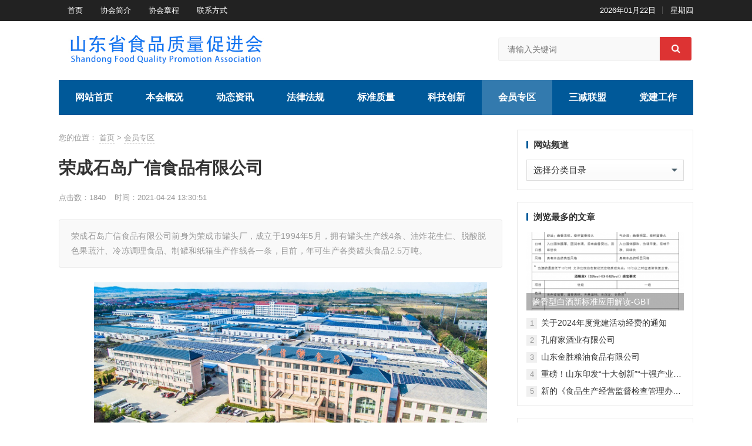

--- FILE ---
content_type: text/html; charset=utf-8
request_url: http://spcjh.com/index.php?id=57
body_size: 9159
content:
<!DOCTYPE html>
<html lang="zh-CN">

<head>
<meta charset="UTF-8">
<meta name="viewport" content="width=device-width, initial-scale=1">
<meta http-equiv="X-UA-Compatible" content="IE=edge">
<title>荣成石岛广信食品有限公司 - 会员专区 - 山东省食品质量促进会</title>
<meta name="keywords" content="会员专区 - ,山东省食品质量促进会" />
<meta name="description" content="荣成石岛广信食品有限公司前身为荣成市罐头厂，成立于1994年5月，拥有罐头生产线4条、油炸花生仁、脱酸脱色果蔬汁、冷冻调理食品、制罐和纸箱生产作线各一条，目前，年可生产各类罐头食品2.5万吨。" />
<link rel='stylesheet' href='/template/default/style/css/style.min.css' type='text/css' media='all' />
<link rel='stylesheet' href='/template/default/style/css/style.css' type='text/css' media='all' />
<link rel='stylesheet' href='/template/default/style/css/responsive.css' type='text/css' media='all' />
<link rel='stylesheet' href='/template/default/style/css/common.css' type='text/css' media='all' />
<script type='text/javascript' src='/template/default/style/js/jquery-3.3.1.min.js'></script>
<script type='text/javascript' src='/template/default/style/js/jquery-migrate.min.js'></script>
</head>

<body class="single">
<div id="page" class="site">
    <header id="masthead" class="site-header clear">
        <div id="primary-bar">
            <div class="container">
                <nav id="primary-nav" class="main-navigation">
                    <div class="menu-top-container">
                        <ul id="primary-menu" class="sf-menu">
                            <li><a href="http://spcjh.com/">首页</a></li>
                                                        <li><a target="_blank" href="http://spcjh.com/index.php?catid=9">协会简介</a></li>
                                                        <li><a target="_blank" href="http://spcjh.com/index.php?catid=10">协会章程</a></li>
                                                        <li><a target="_blank" href="http://spcjh.com/index.php?catid=11">联系方式</a></li>
                                                    </ul>
                    </div>
                </nav><!-- #primary-nav -->
                <ul class="top-right">
                    <li class="current-date">2026年01月22日 </li>
                                        <li class="current-day">星期四</li>
                </ul>
                <!-- .top-right -->
            </div>
            <!-- .container -->
        </div>
        <!-- #primary-bar -->
        <div class="site-start">
            <div class="container top-brand clearfix">
                <div class="site-branding">
                    <a href="http://spcjh.com/" class="custom-logo-link"><img src="/data/upload/image/20201221/1608543858597410.jpg" class="custom-logo" alt="山东省食品质量促进会"/></a>
                </div>
                <!-- .site-branding -->
                <div class="header-search">
                    <form id="searchform" action="http://spcjh.com/index.php" method="Get" onSubmit="return checksearch(this)">
                        <input type="hidden"  value="index"  name="c" />
                        <input type="hidden"  value="search"  name="a" />
                        <input type="text" name="kw" class="search-input" placeholder="请输入关键词" autocomplete="off">
                        <button type="submit" class="search-submit"><i class="fa fa-search"></i></button>
                    </form>
                </div>
                <!-- .header-search -->
            </div>
            <!-- .container -->
        </div>
        <!-- .site-start -->
        <nav class="main-nav container">
            <div class="menu-main1-container">
                <ul id="main-1" class="main-menu first-menu">
                    <li><a href="http://spcjh.com/" >网站首页</a></li>
                                        <li><a href="http://spcjh.com/index.php?catid=1" >本会概况</a></li>
                                        <li><a href="http://spcjh.com/index.php?catid=2" >动态资讯</a></li>
                                        <li><a href="http://spcjh.com/index.php?catid=3" >法律法规</a></li>
                                        <li><a href="http://spcjh.com/index.php?catid=4" >标准质量</a></li>
                                        <li><a href="http://spcjh.com/index.php?catid=8" >科技创新</a></li>
                                        <li><a href="http://spcjh.com/index.php?catid=6" class="cur">会员专区</a></li>
                                        <li><a href="http://spcjh.com/index.php?catid=12" >三减联盟</a></li>
                                        <li><a href="http://spcjh.com/index.php?catid=22" >党建工作</a></li>
                                    </ul>
            </div>
        </nav>
        <span class="search-icon">
            <i class="fa fa-search"></i>
            <i class="fa fa-close"></i>
        </span>
    </header>
    <!-- #masthead -->
    <nav id="mobile-nav" class="mobile-nav tablet_menu_col_6 phone_menu_col_4 clearfix">
        <div class="menu-mobile-container">
            <ul id="mobile-menu" class="mobile-menu">
                <li><a href="http://spcjh.com/" >网站首页</a></li>
                                <li><a href="http://spcjh.com/index.php?catid=1" >本会概况</a></li>
                                <li><a href="http://spcjh.com/index.php?catid=2" >动态资讯</a></li>
                                <li><a href="http://spcjh.com/index.php?catid=3" >法律法规</a></li>
                                <li><a href="http://spcjh.com/index.php?catid=4" >标准质量</a></li>
                                <li><a href="http://spcjh.com/index.php?catid=8" >科技创新</a></li>
                                <li><a href="http://spcjh.com/index.php?catid=6" class="cur">会员专区</a></li>
                                <li><a href="http://spcjh.com/index.php?catid=12" >三减联盟</a></li>
                                <li><a href="http://spcjh.com/index.php?catid=22" >党建工作</a></li>
                            </ul>
        </div>
    </nav>
<script>
function checksearch(the){
  if ($.trim(the.kw.value)=='')
  {   alert('请输入关键字');
    the.kw.focus();
    the.kw.value='';
    return false
  }
  if ($.trim(the.kw.value)=='请输入关键字')
  {   alert('请输入关键字');
    the.kw.focus();
    the.kw.value='';
    return false
  } 
}
</script>
    <div class="clear"></div>
    <div id="content" class="site-content site_container container clear">
        <!-- #primary -->
        <div id="primary" class="content-area">
            <div class="single-breadcrumbs">
                <span>您的位置：</span> <a href="http://spcjh.com/">首页</a> > <a href="http://spcjh.com/index.php?catid=6" title="会员专区">会员专区</a></div>
            <main id="main" class="site-main">
                <article class="hentry">
                    <header class="entry-header">
                        <h1 class="entry-title">荣成石岛广信食品有限公司</h1>
                        <div class="entry-meta">
                            <span class="entry-author">
                                点击数：<script type="text/javascript" src="/index.php?c=api&a=hits&id=57"></script>
                            </span>
                            <span class="entry-date">时间：2021-04-24 13:30:51</span>
                        </div>
                    </header>
                    <div class="single-excerpt">
                        <p>荣成石岛广信食品有限公司前身为荣成市罐头厂，成立于1994年5月，拥有罐头生产线4条、油炸花生仁、脱酸脱色果蔬汁、冷冻调理食品、制罐和纸箱生产作线各一条，目前，年可生产各类罐头食品2.5万吨。</p>
                    </div>
                    <div class="entry-content">
                        <p style="text-indent: 43px; line-height: 1.75em;"><span style="font-family: 仿宋_GB2312; font-size: 18px;"></span></p><p style="text-align: center"><img src="/data/upload/image/20210424/1619277684721588.jpg" title="1619277684721588.jpg" alt="广信1.jpg" width="669" height="326" style="width: 669px; height: 326px;"/></p><p style="text-indent: 43px; line-height: 1.75em;"><span style="font-family: 仿宋_GB2312; font-size: 18px;">荣成石岛广信食品有限公司前身为荣成市罐头厂，成立于1994年5月，公司现有职工820人，实收资本2377万元，拥有外观设计专利4项，注册商标1件，厂区占地面积13.38万平方米，其中建筑面积6万平方米。拥有罐头生产线4条、油炸花生仁、脱酸脱色果蔬汁、冷冻调理食品、制罐和纸箱生产作线各一条，目前，年可生产各类罐头食品2.5万吨。</span></p><p style="text-indent: 43px; line-height: 1.75em;"><span style="font-family: 仿宋_GB2312; letter-spacing: 0px; font-size: 18px;">公司主要产品：烟熏牡蛎、水煮牡蛎、豉油海螺、茄汁鲭鱼、五香黄花鱼、五香刀鱼、五香凤尾鱼、糖水阳梨、糖水苹果、油炸花生仁和冷冻调理食品等。产品除了销往国内十几个省市外，同时，远销美国、加拿大、澳大利亚、日本、欧洲等二十多个国家和地区。其中烟熏牡蛎和茄汁鲭鱼罐头产量在全省同行业名列前茅。多年来,重视品牌建设，以过硬的品牌占领国内外市场，自2007年9月开始连续3届，广信牌鱼罐头被省名推委、省质监局评为“山东名牌”称号。自2008年9月和2012年12月，广信牌鱼罐头连续两届评为“山东省著名商标”称号。自2008年12月至今连续3届五香黄花鱼罐头，被中国绿色食品发展中心认定为绿色食品A级产品。2010年6月，被山东省农业厅等9个部门评为“第五批农业产业化省重点龙头企业”；2010年11月，被山东省食品工业协会确定为冷冻调理食品行业标准化生产基地；2014年1月，被山东省政府授予“创建山东省优质海产品罐头食品生产基地”称号。</span></p><p style="text-indent: 43px"><strong><span style="letter-spacing: 0px; font-size: 21px; font-family: 黑体, SimHei;">产品介绍</span></strong></p><p style="text-indent: 43px; line-height: 1.75em;"><span style="font-family: 仿宋_GB2312; letter-spacing: 0px; font-size: 18px;">1、“广信”牌五香鱼罐头：</span></p><p style="text-indent: 43px; line-height: 1.75em;"><span style="font-family: 仿宋_GB2312; letter-spacing: 0px; font-size: 18px;">“广信”牌鱼罐头是荣成石岛广信食品有限公司的传统产品之一，至今已有20多年的历史，年产量达1500吨左右。</span></p><p style="text-indent: 43px; line-height: 1.75em;"><span style="font-family: 仿宋_GB2312; letter-spacing: 0px; font-size: 18px;">该产品选用海产黄花鱼、刀鱼、凤尾鱼等为主要原料，经过一定的加工处理，装入玻璃罐容器中，采用密封高温杀菌，使罐内绝大部分微生物死亡，消除了食品变质的主要诱因，产品不添加任何防腐剂。本产品风味浓郁，咸淡适宜，香甜适口，老少皆宜，多年来一直受到消费者喜爱。</span></p><p style="text-indent: 43px"><span style="font-family: 仿宋_GB2312; letter-spacing: 0px; font-size: 18px;">2、茄汁鲭鱼罐头：</span></p><p style="text-indent: 43px"><span style="letter-spacing: 0px; font-family: 仿宋_GB2312; font-size: 18px;">茄汁鲭鱼罐头系精选鲜度好的鲭鱼，经腌渍、脱水、加料、调味、封口、杀菌等科学方法处理而成。</span></p><p style="text-indent: 43px"><span style="font-family: 仿宋_GB2312; letter-spacing: 0px; font-size: 18px;">3、烟熏牡蛎罐头：</span></p><p style="text-indent: 43px"><span style="font-family: 仿宋_GB2312; letter-spacing: 0px; font-size: 18px;">&nbsp;采用新鲜的精选牡蛎，经过烟熏等加工处理，装入罐内，采用密封高温杀菌而成。产品营养丰富，食用方便、保存时间长、便于携带、经济实惠。含有蛋白质、牛磺酸、氨基酸、维生素、微量元素、钙等营养成分，深受美国、加拿大客户喜爱。</span></p><p style="text-indent: 43px"><strong><span style="letter-spacing: 0px; font-size: 21px; font-family: 黑体, SimHei;">技术创新情况</span></strong></p><p style="text-indent: 43px; line-height: 1.75em;"><span style="font-family: 仿宋_GB2312; letter-spacing: 0px; font-size: 18px;">几年来，以食品深加工为龙头，深入开展产品的研发，形成完善的食品加工生产链。主要在生产技术、生产设备和生产工艺等方面入手，推动和促进企业技术进步。三年来，共计投资2000多万元购置国内外先进的封口机设备和化验室检测设备，不断改善和完善现有产品和技术，围绕搞好营养调味品水产类罐头的研发利用，研制了营养调味罐头，并批量生产了油炸辣味鱼、茄汁辣味鱼、辣酱炸沙丁鱼、酱油赤贝、咖喱赤贝等产品。同时，研发红烧鱿鱼罐头、烟熏牡蛎、烟熏贻贝、烟熏小贝、烟熏扇贝、茄汁鲭鱼罐头和茄汁沙丁鱼罐头。</span></p><p style="text-indent: 43px; line-height: 1.75em;"><span style="letter-spacing: 0px; font-family: 仿宋_GB2312; font-size: 18px;">近年来，加大了对浓缩果蔬汁、浓缩牡蛎汁和扇贝汁的研发，市场潜力大，经济效益可观。</span></p><p style="text-indent: 43px; line-height: 1.75em;"><span style="font-family: 仿宋_GB2312; letter-spacing: 0px; font-size: 18px;">几年来，在各级党委政府的领导下，我们十分重视技术创新工作，把技术创新作为企业发展的重中之重。积极实施产、学、研合作，与青岛农业大学联姻，成立了“教学科研基地”，以技术创新为依托，促进企业经济持续快速发展。2008年11月，被中国食品工业协会授予“全国食品工业龙头企业”称号；2010年6月，被威海市评为“企业技术研发中心”；2014年9月，被威海市中小企业局认定为“专精特新”中小企业；2019年5月，被罐头协会授予“中国罐藏食品领先企业”。</span></p><p><br/></p>                    </div>
                </article>
                <!-- #post-## -->
                <div id="post-nav" class="clear">
                                        <div class="post-previous">
                        <a class="previous" href="http://spcjh.com/index.php?id=56">
                            <span><i class="fa fa-angle-left"></i> 上一篇</span>
                            <h4>山东时进检测服务有限公司</h4>
                        </a>
                    </div>
                                        <div class="ht_grid_1_2 post-next">
                        <a class="next" href="http://spcjh.com/index.php?id=58">
                            <span>下一篇</span>
                            <h4>青岛灯塔味业有限公司</h4>
                        </a>
                    </div>
                                    </div>
                <!-- .post-nav -->
                <div class="entry-related clear">
                    <h3 class="section-title">为您推荐</h3>
                    <div id="recent-content" class="content-loop clear">
                                                <div class="clearfix hentry">
                            <a class="thumbnail-link" href="http://spcjh.com/index.php?id=249" target="_blank">
                                <div class="thumbnail-wrap">
                                    <img width="400" height="230" src="/data/upload/image/timthumb.php?src=/data/upload/image/20251228/1766887600371363.jpg&w=400&h=230&q=85" class="attachment-post_thumb size-post_thumb wp-post-image">
                                </div>
                            </a>
                            <div class="entry-header">
                                <h2 class="entry-title"><a href="http://spcjh.com/index.php?id=249" target="_blank">巧媳妇食品：深耕餐饮服务领域，提供标准化中餐调味解决方案</a></h2>
                                <div class="entry-meta">
                                    <span class="entry-category">
                                        <a target="_blank" href="http://spcjh.com/index.php?catid=6" title="浏览所有会员专区文章">会员专区</a>
                                    </span>
                                    <span class="entry-date">2025-12-28</span>
                                </div>
                            </div>
                            <div class="entry-summary">
                                                                <p class="line2">山东巧媳妇食品集团起源于1895年，总部位于山东淄博，是一家以生产酱油、食醋、酱类、蚝油、料酒、复合调味料等为主的专业化调味品生产企业。</p>
                            </div>
                        </div>
                                                <div class="clearfix hentry">
                            <a class="thumbnail-link" href="http://spcjh.com/index.php?id=252" target="_blank">
                                <div class="thumbnail-wrap">
                                    <img width="400" height="230" src="https://mmbiz.qpic.cn/mmbiz_png/uiarLdGrEmWOIBRMTG8duBO5U5I7mXLaL3Y70aEyv0X5icrNKKg78WmfiavicsGPZxyrLibyoAD18u2trZtZWic5CdZw/640?wx_fmt=png&amp;from=appmsg" class="attachment-post_thumb size-post_thumb wp-post-image">
                                </div>
                            </a>
                            <div class="entry-header">
                                <h2 class="entry-title"><a href="http://spcjh.com/index.php?id=252" target="_blank">兰陵美酒，打造中华第一历史文化名酒</a></h2>
                                <div class="entry-meta">
                                    <span class="entry-category">
                                        <a target="_blank" href="http://spcjh.com/index.php?catid=6" title="浏览所有会员专区文章">会员专区</a>
                                    </span>
                                    <span class="entry-date">2025-12-30</span>
                                </div>
                            </div>
                            <div class="entry-summary">
                                                                <p class="line2">山东兰陵美酒股份有限公司始于1948年建厂，至今位于素有“千年古邑、华夏酒都”之称的兰陵镇，南接徐州，西邻枣庄，北望蒙山，东濒黄海，处在连接江南、中原的交通咽喉之地，鲁南平原上土沃粮丰，地下高含锶型优质矿</p>
                            </div>
                        </div>
                                                <div class="clearfix hentry">
                            <a class="thumbnail-link" href="http://spcjh.com/index.php?id=69" target="_blank">
                                <div class="thumbnail-wrap">
                                    <img width="400" height="230" src="/data/upload/nopic.gif" class="attachment-post_thumb size-post_thumb wp-post-image">
                                </div>
                            </a>
                            <div class="entry-header">
                                <h2 class="entry-title"><a href="http://spcjh.com/index.php?id=69" target="_blank">枣庄市春藤生猪养殖有限公司</a></h2>
                                <div class="entry-meta">
                                    <span class="entry-category">
                                        <a target="_blank" href="http://spcjh.com/index.php?catid=6" title="浏览所有会员专区文章">会员专区</a>
                                    </span>
                                    <span class="entry-date">2021-04-24</span>
                                </div>
                            </div>
                            <div class="entry-summary">
                                                                <p class="line2">枣庄市春藤生猪养殖有限公司由山东国新粮油发展集团和山东春藤食品有限公司投资建设，位于枣庄市山亭区西集镇东北，占地416亩，场区周围10公里内无其他养殖区，是理想的天然牧场。</p>
                            </div>
                        </div>
                                                <div class="clearfix hentry">
                            <a class="thumbnail-link" href="http://spcjh.com/index.php?id=247" target="_blank">
                                <div class="thumbnail-wrap">
                                    <img width="400" height="230" src="/data/upload/image/timthumb.php?src=/data/upload/image/20251227/1766805082214408.jpg&w=400&h=230&q=85" class="attachment-post_thumb size-post_thumb wp-post-image">
                                </div>
                            </a>
                            <div class="entry-header">
                                <h2 class="entry-title"><a href="http://spcjh.com/index.php?id=247" target="_blank">运河之畔酝玉液，齐鲁飘香古贝春</a></h2>
                                <div class="entry-meta">
                                    <span class="entry-category">
                                        <a target="_blank" href="http://spcjh.com/index.php?catid=6" title="浏览所有会员专区文章">会员专区</a>
                                    </span>
                                    <span class="entry-date">2025-12-27</span>
                                </div>
                            </div>
                            <div class="entry-summary">
                                                                <p class="line2">古贝春集团有限公司始建于1952年，地处鲁西北平原，京杭大运河畔。占地1260亩，拥有现代化大型酿酒车间10万平方米，有古贝春、古贝元、国蕴三大品牌，是全国纯粮食酒重点生产厂家。 1983年</p>
                            </div>
                        </div>
                                                <div class="clearfix hentry">
                            <a class="thumbnail-link" href="http://spcjh.com/index.php?id=58" target="_blank">
                                <div class="thumbnail-wrap">
                                    <img width="400" height="230" src="/data/upload/image/timthumb.php?src=/data/upload/image/20210424/1619248248831695.jpg&w=400&h=230&q=85" class="attachment-post_thumb size-post_thumb wp-post-image">
                                </div>
                            </a>
                            <div class="entry-header">
                                <h2 class="entry-title"><a href="http://spcjh.com/index.php?id=58" target="_blank">青岛灯塔味业有限公司</a></h2>
                                <div class="entry-meta">
                                    <span class="entry-category">
                                        <a target="_blank" href="http://spcjh.com/index.php?catid=6" title="浏览所有会员专区文章">会员专区</a>
                                    </span>
                                    <span class="entry-date">2021-04-24</span>
                                </div>
                            </div>
                            <div class="entry-summary">
                                                                <p class="line2">青岛灯塔味业有限公司始建于1904年（光绪三十年）。主要从事灯塔牌酱油、食醋、料酒、蚝油、调味油等系列产品，企业荣获“中华老字号”、“中国名牌”、“国家高新技术企业”、“山东省技术中心” “山东省专精特新示范企业”“2008奥帆赛、残奥帆赛、2018上合峰会食品供应定点企业”“院士工作站”等几十项国家、省、市级殊荣。</p>
                            </div>
                        </div>
                                            </div>
                </div>
            </main>
        </div>
        <!-- #primary -->
                <aside id="secondary" class="widget-area sidebar">
            <div class="sidebar__inner">
                <div id="categories-2" class="widget widget_categories">
                    <h2 class="widget-title">网站频道</h2>
                    <form action="http://spcjh.com/" method="get">
                        <label class="screen-reader-text" for="cat">网站频道</label>
                        <select name='cat' id='cat' class='postform'>
                            <option value=''>选择分类目录</option>
                                                        <option class="level-0" value="http://spcjh.com/index.php?catid=1">本会概况</option>
                                                        <option class="level-1" value="http://spcjh.com/index.php?catid=9">&nbsp;&nbsp;&nbsp;协会简介</option>
                                                        <option class="level-1" value="http://spcjh.com/index.php?catid=10">&nbsp;&nbsp;&nbsp;协会章程</option>
                                                        <option class="level-1" value="http://spcjh.com/index.php?catid=11">&nbsp;&nbsp;&nbsp;联系方式</option>
                                                        <option class="level-0" value="http://spcjh.com/index.php?catid=2">动态资讯</option>
                                                        <option class="level-1" value="http://spcjh.com/index.php?catid=13">&nbsp;&nbsp;&nbsp;通知公告</option>
                                                        <option class="level-1" value="http://spcjh.com/index.php?catid=14">&nbsp;&nbsp;&nbsp;行业动态</option>
                                                        <option class="level-0" value="http://spcjh.com/index.php?catid=3">法律法规</option>
                                                        <option class="level-0" value="http://spcjh.com/index.php?catid=4">标准质量</option>
                                                        <option class="level-1" value="http://spcjh.com/index.php?catid=16">&nbsp;&nbsp;&nbsp;食品安全</option>
                                                        <option class="level-1" value="http://spcjh.com/index.php?catid=17">&nbsp;&nbsp;&nbsp;食品标准</option>
                                                        <option class="level-0" value="http://spcjh.com/index.php?catid=8">科技创新</option>
                                                        <option class="level-0" value="http://spcjh.com/index.php?catid=6">会员专区</option>
                                                        <option class="level-0" value="http://spcjh.com/index.php?catid=12">三减联盟</option>
                                                        <option class="level-1" value="http://spcjh.com/index.php?catid=20">&nbsp;&nbsp;&nbsp;联盟概况</option>
                                                        <option class="level-1" value="http://spcjh.com/index.php?catid=21">&nbsp;&nbsp;&nbsp;联盟动态</option>
                                                        <option class="level-0" value="http://spcjh.com/index.php?catid=22">党建工作</option>
                                                    </select>
                    </form>
                    <script type="text/javascript">
                    /* <![CDATA[ */
                    (function() {
                        var dropdown = document.getElementById("cat");

                        function onCatChange() {
                            if (dropdown.options[dropdown.selectedIndex].value) {
                                //alert(dropdown.options[dropdown.selectedIndex].value);
                                location.href=dropdown.options[dropdown.selectedIndex].value; 
                            }
                        }
                        dropdown.onchange = onCatChange;
                    })();
                    /* ]]> */
                    </script>
                </div>
                <div id="xinmenhu-views-1" class="widget widget-xinmenhu-views widget_posts_thumbnail">
                    <h2 class="widget-title">浏览最多的文章</h2>
                    <ul>
                                                <li class="clear">
                            <a href="http://spcjh.com/index.php?id=215" rel="bookmark">
                                <div class="thumbnail-wrap"><img src="/data/upload/image/timthumb.php?src=/data/upload/image/20240627/1719453693847197.png&w=300&h=150&q=85" class="attachment-widget_thumb size-widget_thumb wp-post-image"/></div>
                            </a>
                            <div class="entry-wrap"><a href="http://spcjh.com/index.php?id=215" rel="bookmark">酱香型白酒新标准应用解读-GBT 10781.4-2024《白酒质量要求 第4部分：酱香型白酒》主要变化浅析</a></div>
                        </li>
                                                <li class="post-list line1"><span>1</span><a href="http://spcjh.com/index.php?id=210">关于2024年度党建活动经费的通知</a></li>
                                                <li class="post-list line1"><span>2</span><a href="http://spcjh.com/index.php?id=59">孔府家酒业有限公司</a></li>
                                                <li class="post-list line1"><span>3</span><a href="http://spcjh.com/index.php?id=54">山东金胜粮油食品有限公司</a></li>
                                                <li class="post-list line1"><span>4</span><a href="http://spcjh.com/index.php?id=106">重磅！山东印发“十大创新”“十强产业”“十大扩需求”2022年行动计划</a></li>
                                                <li class="post-list line1"><span>5</span><a href="http://spcjh.com/index.php?id=103">新的《食品生产经营监督检查管理办法》 发布啦！</a></li>
                                            </ul>
                </div>
                <div id="recent-posts-2" class="widget widget_recent_entries">
                    <h2 class="widget-title">最新更新</h2>
                    <ul>
                                                <li class="line1"><a href="http://spcjh.com/index.php?id=239">关于举办“2025山东省食品与餐饮行业三减联盟年会暨标准培训班”的通知</a></li>
                                                <li class="line1"><a href="http://spcjh.com/index.php?id=243">关于召开山东省食品质量促进会药食同源分会和食品安全分会第一次会员大会暨一届一次理事会议的通知</a></li>
                                                <li class="line1"><a href="http://spcjh.com/index.php?id=276">广信食品 , 集水果罐头、水产罐头、果汁饮料于一体的现代化企业</a></li>
                                                <li class="line1"><a href="http://spcjh.com/index.php?id=275">好太太食品：独创低温凝香工艺，开启酱油酿造行业新标准</a></li>
                                                <li class="line1"><a href="http://spcjh.com/index.php?id=274">密州酒业：匠心酿造 · 和融天下，酿造原生洞藏美酒</a></li>
                                            </ul>
                </div>
            </div>
        </aside>        <!-- #secondary -->
    </div>
    <!-- #content .site-content -->
    <div class="clear"></div>
    <footer id="colophon" class="site-footer clear">
                
        <div class="footer-columns">
            <div class="container clear">
                <div id="nav_menu-1" class="footer-area widget_nav_menu">
                    <div class="menu-mobile-container">
                        <ul id="menu-mobile" class="menu">
                            <li><a href="http://spcjh.com/" >网站首页</a></li>
                                                        <li><a href="http://spcjh.com/index.php?catid=1" >本会概况</a></li>
                                                        <li><a href="http://spcjh.com/index.php?catid=2" >动态资讯</a></li>
                                                        <li><a href="http://spcjh.com/index.php?catid=3" >法律法规</a></li>
                                                        <li><a href="http://spcjh.com/index.php?catid=4" >标准质量</a></li>
                                                        <li><a href="http://spcjh.com/index.php?catid=8" >科技创新</a></li>
                                                        <li><a href="http://spcjh.com/index.php?catid=6" class="cur">会员专区</a></li>
                                                        <li><a href="http://spcjh.com/index.php?catid=12" >三减联盟</a></li>
                                                        <li><a href="http://spcjh.com/index.php?catid=22" >党建工作</a></li>
                                                    </ul>
                    </div>
                </div>
            </div>
            <!-- .container -->
        </div>
        <!-- .footer-area -->
        <div id="site-bottom" class=" container clear">
            <div class="site-info">
                © 2026 <a href="https://beian.miit.gov.cn/" target="_blank">鲁ICP备2021001915号</a>版权所有:山东省食品质量促进会                <p>地址：济南市历下区解放路41号山东省食品发酵工业研究设计院办公楼五层503室</p>
            </div>
            <!-- .site-info -->
        </div>
        <!-- #site-bottom -->
    </footer>
    <!-- #colophon -->
</div>
<!-- #page -->
<div class="bottom-right">
    <div id="back-top">
        <a href="#top" title="返回顶部">
            <span class="icon"><i class="fa fa-chevron-up"></i></span>
            <span class="text">返回顶部</span>
        </a>
    </div>
</div><!-- .bottom-right -->
<script>
(function($) { //create closure so we can safely use $ as alias for jQuery

    $(document).ready(function() {

        "use strict";

        $(window).resize(function() {

        });

    });

})(jQuery);
</script>
<script>
(function($) { //create closure so we can safely use $ as alias for jQuery

    $(document).ready(function() {

        "use strict";
        $(window).scroll(function() {
            if ($(this).scrollTop() > 136) {
                $('.side-ad').css('top', '10px');
                $('.side-ad').css('position', 'fixed');
            } else {
                $('.side-ad').css('top', '136px');
                $('.side-ad').css('position', 'absolute');
            }
        });

        $('#message-1 .close-ad').on('click', function(e) {
            $('#message-1').remove();
        });

        $('#message-2 .close-ad').on('click', function(e) {
            $('#message-2').remove();
        });

    });


})(jQuery);
</script>
<script type='text/javascript' src='/template/default/style/js/superfish.js'></script>
<script type='text/javascript' src='/template/default/style/js/modernizr.min.js'></script>
<script type='text/javascript' src='/template/default/style/js/html5.js'></script>
<script type='text/javascript' src='/template/default/style/js/owl.carousel.min.js'></script>
<script type='text/javascript' src='/template/default/style/js/jquery.bxslider.min.js'></script>
<script type='text/javascript' src='/template/default/style/js/jquery.custom.js'></script>
<script type='text/javascript' src='/template/default/style/js/wp-embed.min.js'></script></body>
</html>

--- FILE ---
content_type: text/html; charset=utf-8
request_url: http://spcjh.com/index.php?c=api&a=hits&id=57
body_size: 54
content:
document.write('1840');

--- FILE ---
content_type: text/css
request_url: http://spcjh.com/template/default/style/css/style.css
body_size: 20450
content:
@charset "UTF-8";
/*
Theme Name: Xinwen 1
Version: 1.0.3
Text Domain: xinwen-1
Tags: two-columns, right-sidebar
*/
/*--------------------------------------------------------------
0. Reset
--------------------------------------------------------------*/
@import url(font-awesome.min.css);
html {
  -webkit-text-size-adjust: 100%;
}

*,
*:before,
*:after {
  box-sizing: border-box;
}
.clearfix{zoom: 1;}
.clearfix:after{content:".";display:block;height:0;clear:both;visibility:hidden;zoom: 1;}
html, body, div, span, object, iframe,
h1, h2, h3, h4, h5, h6, p, blockquote, pre,
abbr, address, cite, code,
del, dfn, em, img, ins, kbd, q, samp,
small, strong, sub, sup, var,
b, i,
dl, dt, dd, ol, ul, li,
fieldset, form, label, legend,
table, caption, tbody, tfoot, thead, tr, th, td,
article, aside, canvas, details, figcaption, figure,
footer, header, hgroup, menu, nav, section, summary,
time, mark, audio, video {
  margin: 0;
  padding: 0;
  border: 0;
  outline: 0;
  font-size: 100%;
  vertical-align: baseline;
  background: transparent;
  word-wrap: break-word;
}

body {
  line-height: 1;
}

article, aside, details, figcaption, figure,
footer, header, hgroup, menu, nav, section, main {
  display: block;
}

nav ul {
  list-style: none;
}

blockquote, q {
  quotes: none;
}

blockquote:before, blockquote:after,
q:before, q:after {
  content: '';
  content: none;
}

a {
  margin: 0;
  padding: 0;
  font-size: 100%;
  vertical-align: baseline;
  background: transparent;
}

ins {
  color: #333;
  text-decoration: none;
}

mark {
  background-color: #ff9;
  color: #333;
  font-style: italic;
  font-weight: bold;
}

del {
  text-decoration: line-through;
}

abbr[title], dfn[title] {
  border-bottom: 1px dotted;
  cursor: help;
}

table {
  border-collapse: collapse;
  border-spacing: 0;
}

hr {
  display: block;
  height: 1px;
  border: 0;
  border-top: 1px solid #eee;
  margin: 1em 0;
  padding: 0;
}

input, select {
  vertical-align: middle;
}

sup {
  top: -.5em;
}

sub, sup {
  font-size: 75%;
  line-height: 0;
  position: relative;
  vertical-align: baseline;
}

.no-list-style {
  list-style: none;
  margin: 0;
  padding: 0;
}

figure > img {
  display: block;
}

img {
  height: auto;
  max-width: 100%;
}

img[class*="align"],
img[class*="attachment-"] {
  height: auto;
}

embed,
iframe,
object {
  max-width: 100%;
  width: 100%;
}

/*--------------------------------------------------------------
# Accessibility
--------------------------------------------------------------*/
/* Text meant only for screen readers. */
.screen-reader-text {
  clip: rect(1px, 1px, 1px, 1px);
  position: absolute !important;
  height: 1px;
  width: 1px;
  overflow: hidden;
}

.screen-reader-text:focus {
  background-color: #f1f1f1;
  border-radius: 3px;
  box-shadow: 0 0 2px 2px rgba(0, 0, 0, 0.6);
  clip: auto !important;
  color: #21759b;
  display: block;
  font-size: 14px;
  font-size: 0.875rem;
  font-weight: bold;
  height: auto;
  left: 5px;
  line-height: normal;
  padding: 15px 23px 14px;
  text-decoration: none;
  top: 5px;
  width: auto;
  z-index: 100000;
  /* Above WP toolbar. */
}

/*--------------------------------------------------------------
# Media
--------------------------------------------------------------*/
.entry-content .wp-smiley,
.comment-content .wp-smiley {
  border: none;
  margin-bottom: 0;
  margin-top: 0;
  padding: 0;
}

/* Make sure embeds and iframes fit their containers. */
embed,
iframe,
object {
  max-width: 100%;
}

/*--------------------------------------------------------------
## Captions
--------------------------------------------------------------*/
.wp-caption {
  margin-bottom: 1.5em;
  max-width: 100%;
}

.wp-caption img[class*="wp-image-"] {
  display: block;
  margin-left: auto;
  margin-right: auto;
}

.wp-caption .wp-caption-text {
  margin: 0.5075em 0;
}

.wp-caption-text {
  text-align: center;
}

/*--------------------------------------------------------------
## Galleries
--------------------------------------------------------------*/
.gallery {
  margin-bottom: 1.5em;
}

.gallery-item {
  display: inline-block;
  text-align: center;
  vertical-align: top;
  width: 100%;
}

.gallery-columns-2 .gallery-item {
  max-width: 50%;
}

.gallery-columns-3 .gallery-item {
  max-width: 33.33%;
}

.gallery-columns-4 .gallery-item {
  max-width: 25%;
}

.gallery-columns-5 .gallery-item {
  max-width: 20%;
}

.gallery-columns-6 .gallery-item {
  max-width: 16.66%;
}

.gallery-columns-7 .gallery-item {
  max-width: 14.28%;
}

.gallery-columns-8 .gallery-item {
  max-width: 12.5%;
}

.gallery-columns-9 .gallery-item {
  max-width: 11.11%;
}

.gallery-caption {
  display: block;
}

/*--------------------------------------------------------------
1. Defaults
--------------------------------------------------------------*/
h1, h2, h3, h4, h5, h6 {
  color: #333;
  font-weight: bold;
}

strong,
b {
  font-weight: bold;
}

input,
textarea,
select {
  -moz-box-sizing: border-box;
  -webkit-box-sizing: border-box;
  box-sizing: border-box;
}

select {
  box-sizing: border-box;
  border: 1px solid #ddd;
  border-radius: 0;
  padding: 0 .75em;
  height: 2.507em;
  font-size: .97em;
  max-width: 100%;
  width: 100%;
  vertical-align: middle;
  background-color: #fff;
  color: #333;
  box-shadow: inset 0 1px 2px rgba(0, 0, 0, 0.1);
  transition: color .3s, border .3s, background .3s, opacity .3s;
  box-shadow: inset 0 -1.4em 1em 0 rgba(0, 0, 0, 0.02);
  background-color: #fff;
  -webkit-appearance: none;
  -moz-appearance: none;
  background-image: url("img/arrow-down.png");
  background-position: right 10px center;
  background-repeat: no-repeat;
  background-size: 10px 10px;
}

input,
textarea {
  -webkit-appearance: none;
}

input,
input[type="text"],
input[type="email"],
input[type="url"],
input[type="search"],
input[type="password"],
input[type="tel"],
textarea {
  font-size: 15px;
  font-weight: normal;
  background-color: #fff;
  border: 1px solid #e9e9e9;
  outline: none;
  color: #333;
}

input:focus,
input[type="text"]:focus,
input[type="email"]:focus,
input[type="url"]:focus,
input[type="search"]:focus,
input[type="password"]:focus,
input[type="tel"]:focus,
textarea:focus {
  border-color: #bfbfbf;
  outline: none;
}

input[type="file"] {
  -webkit-box-shadow: none;
  box-shadow: none;
}

textarea {
  padding: 10px 15px;
}

input[type="text"],
input[type="email"],
input[type="url"],
input[type="search"],
input[type="password"],
input[type="tel"] {
  height: 42px;
  line-height: 42px;
  padding: 0 15px;
}

button,
.btn,
input[type="submit"],
input[type="reset"],
input[type="button"] {
  border: none;
  padding: 0 15px;
  white-space: nowrap;
  vertical-align: middle;
  cursor: pointer;
  color: #fff;
  font-size: 1.1em;
  font-weight: normal;
  height: 42px;
  line-height: 42px;
  -webkit-user-select: none;
  -moz-user-select: none;
  -ms-user-select: none;
  user-select: none;
  -webkit-appearance: none;
  -webkit-backface-visibility: hidden;
}

button:hover,
.btn:hover,
.btn:visited,
input[type="reset"]:hover,
input[type="submit"]:hover,
input[type="button"]:hover {
  color: #fff;
  text-decoration: none;
}

button:focus,
textarea:focus {
  outline: 0;
}

table {
  color: #333333;
  border-width: 1px;
  border-color: #e9e9e9;
  border-collapse: collapse;
  width: 100%;
}

table th {
  border-width: 1px;
  padding: 8px;
  border-style: solid;
  border-color: #e6e6e6;
  background-color: #f0f0f0;
}

table tr:hover td {
  background-color: #f9f9f9;
}

table td {
  border-width: 1px;
  padding: 8px;
  border-style: solid;
  border-color: #e6e6e6;
  background-color: #ffffff;
}

.alignleft {
  float: left;
  margin: 0 20px 20px 0;
}

.alignright {
  float: right;
  margin: 0 0 20px 20px;
}

.aligncenter {
  display: block;
  margin-left: auto;
  margin-right: auto;
  text-align: center;
  clear: both;
}

.alignnone {
  display: block;
  margin-left: auto;
  margin-right: auto;
}

/* Clear Floats */
.clear:before,
.clear:after {
  content: "";
  display: table;
}

.clear:after {
  clear: both;
}

.clear {
  clear: both;
}

.screen-reader-text {
  clip: rect(1px, 1px, 1px, 1px);
  position: absolute;
}

.sticky,
.bypostauthor {
  background: inherit;
  color: inherit;
}

/* CSS3 Effects */
.box-shadow {
  box-shadow: rgba(190, 190, 190, 0.45882) 0px 1px 5px;
  -webkit-box-shadow: rgba(190, 190, 190, 0.45882) 0px 1px 5px;
}

body,
label,
input,
textarea,
button,
table {
  font-family: Arial,"PingFang SC","Microsoft YaHei",sans-serif;
}

body {
  background: #fff;
  color: #333;
  font-style: normal;
  font-size: 15px;
  font-weight: 400;
  line-height: 1.7em;
  -webkit-font-smoothing: antialiased;
  -moz-osx-font-smoothing: grayscale;
}

a {
  text-decoration: none;
}

a:hover {
  text-decoration: none;
}

a:visited {
  color: #333;
}

a:active, a:focus {
  outline: 0;
}

.container {
  margin: 0 auto;
  width: 1080px;
}

/* =Genericons, thanks to FontSquirrel.com for conversion!
-------------------------------------------------------------- */
@font-face {
  font-family: 'Genericons';
  src: url("genericons/font/genericons-regular-webfont.eot");
  src: url("../fonts/genericons-regular-webfont.eot") format("embedded-opentype"), url("../fonts/genericons-regular-webfont.woff") format("woff"), url("../fonts/genericons-regular-webfont.ttf") format("truetype"), url("../fonts/genericons-regular-webfont.svg#genericonsregular") format("svg");
  font-weight: normal;
  font-style: normal;
}

/* Genericons */
.comments-title span:before,
.bypostauthor > article .fn:before,
.comment-edit-link:before,
.comment-reply-link:before,
.comment-reply-login:before,
.comment-reply-title small a:before,
.comment-list .children li:before,
.contributor-posts-link:before,
.menu-toggle:before,
.search-toggle:before,
.slider-direction-nav a:before,
.widget_zhutibaba_ephemera .widget-title:before {
  -webkit-font-smoothing: antialiased;
  display: inline-block;
  font: normal 16px/1 Genericons;
  text-decoration: inherit;
  vertical-align: text-bottom;
}

/*--------------------------------------------------------------
# Header
--------------------------------------------------------------*/
#masthead .container {
  position: relative;
}
.top-brand{
  display: flex;
  padding: 0.5rem 0; 
  justify-content:space-between;
  align-items: center;
}
.site-header {
  background-color: #fff;
  width: 100%;
  line-height: 1;
}

.search-icon {
  display: none;
  position: absolute;
  top: 20px;
  right: 12px;
}

.search-icon:hover {
  cursor: pointer;
}

.search-icon .fa {
  color: #888;
  display: inline-block;
  font-size: 18px;
}

.search-icon .fa-search.active {
  display: none;
}

.search-icon .fa-close {
  display: none;
}

.search-icon .fa-close.active {
  display: inline-block;
}

.search-input {
  background: #fff;
  border: 1px solid #ddd;
  outline: none;
  height: 38px;
  line-height: 38px;
  color: #333;
  text-indent: 5px;
}

.search-input:focus {
  background-color: #fff;
  border-color: #bfbfbf;
}

.search-submit {
  border-left: none;
  color: #999;
  font-size: 15px;
  font-weight: 600;
  height: 38px;
  line-height: 1;
  outline: none;
  cursor: pointer;
  text-align: center;
  vertical-align: middle;
}

/* Header Search */
.header-search {
  width: 50%;
  position: relative;
  text-align: right;
}
#searchform{
  background-color: #f9f9f9;
  border: 1px solid #efefef;
  border-top-left-radius: 3px;
  border-bottom-left-radius: 3px;
  line-height: 1;
  height: 40px;
  display: inline-block;
}
#searchform:hover {
  box-shadow: 0 0 3px rgba(0, 0, 0, 0.05);
}

.header-search .search-input {
  background: transparent;
  border: none;
  color: #333;
  font-size: 14px;
  width: 326px;
  height: 38px;
  line-height: 38px;
  padding: 0 60px 0 10px;
}

.header-search .search-input:focus {
  background-color: #fff;
}

.header-search .search-submit {
  border-radius: 0;
  border-top-right-radius: 3px;
  border-bottom-right-radius: 3px;
  box-shadow: 0 0 3px rgba(0, 0, 0, 0.05);
  color: #fff;
  font-weight: normal;
  width: 54px;
  height: 40px;
  line-height: 40px;
  padding: 0;
  position: absolute;
  top: -1px;
  right: -1px;
  text-align: center;
  -webkit-backface-visibility: hidden;
}

.header-search .search-submit .fa {
  font-size: 16px;
}

.header-icons {
  position: absolute;
  top: 0;
  right: 0;
  line-height: 100px;
}

.header-icons .header-icon {
  display: inline-block;
}

.header-icons .header-icon span,
.header-icons .header-icon a {
  background-size: 24px 24px;
  background-repeat: no-repeat;
  background-position: left center;
  color: #666;
  cursor: pointer;
  display: block;
  font-size: 14px;
  padding-left: 30px;
}

.header-icons .header-icon span:hover,
.header-icons .header-icon a:hover {
  color: #333;
}

.header-icons .header-mobile span {
  background-image: url("img/mobile.png");
}

.header-icons .header-weixin {
  margin-left: 15px;
}

.header-icons .header-weixin span {
  background-image: url("img/wechat.png");
}

.header-icons .header-weibo {
  margin-left: 15px;
}

.header-icons .header-weibo a {
  background-image: url("img/weibo.png");
}

.site-start {
  background-color: #fff;
  display: block;
  width: 100%;
  height: 100px;
}

/*--------------------------------------------------------------
2.1 Logo
--------------------------------------------------------------*/
.site-branding {
  width: 50%;
}

.site-branding img {
  max-height: 80px;
  width: auto;
  vertical-align: middle;
}

.site-title {
  float: left;
  font-size: 28px;
  font-weight: bold;
  line-height: 100px;
}

.site-title a,
.site-title a:visited {
  color: #333;
  display: block;
}

.site-title a:hover {
  text-decoration: none;
}

.site-desc {
  border-left: 1px solid #f0f0f0;
  float: left;
  color: #bbb;
  font-size: 13px;
  line-height: 1;
  margin-left: 15px;
  padding-left: 15px;
  position: relative;
  top: 36px;
}

.site-desc .line2 {
  margin-top: 3px;
}

.site-desc .no-line2 {
  line-height: 29px;
}

/*--------------------------------------------------------------
2.1 Navigation Menu
--------------------------------------------------------------*/
.main-nav {
}

.main-nav:after {
  content: " ";
  clear: both;
  display: block;
}

.main-menu {
  position: relative;
  overflow: hidden;
}

.main-menu:after {
  content: " ";
  clear: both;
  display: block;
}

.main-menu li {
  float: left;
  line-height: 1;
  width: 11.11%;
}

.main-menu li a {
  color: #fff;
  display: block;
  font-size: 16px;
  line-height: 60px;
  font-weight: bold;
  text-align: center;
}

.main-menu li a:hover, .main-menu li a.cur {
  background-color: rgba(255, 255, 255, 0.2);
}

.main-menu li li {
  display: none;
}

/* Essential Styles */
.sf-menu * {
  margin: 0;
  padding: 0;
  list-style: none;
}

.sf-menu {
  margin: 0;
  padding: 0;
  list-style: none;
}

.sf-menu li {
  position: relative;
}

.sf-menu li:hover > ul,
.sf-menu li.sfHover > ul {
  display: block;
}

.sf-menu ul {
  position: absolute;
  display: none;
  top: 100%;
  left: 0;
  z-index: 99;
}

.sf-menu ul ul {
  top: 1px;
  left: 185px;
}

.sf-menu > li {
  float: left;
}

.sf-menu a {
  display: block;
  position: relative;
}

/* Theme Navigation Skin */
.sf-menu {
  float: left;
}

.sf-menu ul {
  background-color: #fff;
  width: 200px;
  box-shadow: rgba(190, 190, 190, 0.45882) 0px 0 5px;
  -webkit-box-shadow: rgba(190, 190, 190, 0.45882) 0px 1px 5px;
  position: absolute;
  z-index: 999;
  padding: 0 15px;
}

.sf-menu ul:before {
  content: ' ';
  display: block;
  position: absolute;
  width: 7px;
  height: 7px;
  left: 30px;
  top: -7px;
  transform: translate(-50%, 50%) rotate(45deg);
  background-color: #fff;
  box-shadow: 0 1px 6px rgba(0, 0, 0, 0.2);
  z-index: 1;
}

.sf-menu ul ul:before {
  content: none;
}

.sf-menu a {
  text-decoration: none;
  zoom: 1;
  /* IE7 */
}

.sf-menu li {
  line-height: 48px;
  white-space: nowrap;
  /* no need for Supersubs plugin */
  *white-space: normal;
  /* ...unless you support IE7 (let it wrap) */
}

.sf-menu li a {
  padding: 0 15px;
  color: #333;
  font-size: 1em;
}

.sf-menu li li {
  line-height: 1.5;
  border-bottom: 1px dotted #eee;
}

.sf-menu li li:first-child {
  background-color: #fff;
  z-index: 9;
}

.sf-menu li li:last-child {
  border-bottom: none;
}

.sf-menu li li a {
  background-color: #fff;
  color: #333;
  font-size: 1em;
  padding: 10px 0;
}

.sf-menu li:hover li a,
.sf-menu li.sfHover li a {
  color: #333;
  display: block;
}

/*** arrows (for all except IE7) **/
/* styling for both css and generated arrows */
.sf-arrows .sf-with-ul:after {
  position: absolute;
  right: 7px;
  content: '\f431';
  font: normal 14px/1 'Genericons';
  display: inline-block;
  -webkit-font-smoothing: antialiased;
  -moz-osx-font-smoothing: grayscale;
  transition: 0.45s transform;
}

/* styling for right-facing arrows */
.sf-arrows ul .sf-with-ul:after {
  top: 0;
  right: 0;
  line-height: 1;
  content: '\f105';
  font: normal 14px/1 'fontawesome';
  display: inline-block;
  -webkit-font-smoothing: antialiased;
  -moz-osx-font-smoothing: grayscale;
  transform: none !important;
}

/* Secondary Nav */
#secondary-bar {
  display: none;
  background-color: #fff;
  border-top: 2px solid;
  border-bottom: 1px solid #e9e9e9;
  position: relative;
}

.main-navigation {
  float: left;
}

#primary-bar {
  background-color: #222;
  height: 36px;
}

.top-right {
  float: right;
  line-height: 36px;
  color: #fff;
  font-size: 13px;
}

.top-right a,
.top-right a:visited {
  color: #fff;
}

.top-right a:hover {
  color: rgba(255, 255, 255, 0.8);
}

.top-right .current-date {
  margin-left: 6px;
}

.top-right li {
  border-right: 1px solid rgba(255, 255, 255, 0.2);
  display: inline-block;
  list-style: none;
  margin-right: 9px;
  padding-right: 11px;
  line-height: 1;
}

.top-right li:last-child {
  border-right: none;
  padding-right: 0;
  margin-right: 0;
}

#primary-menu {
  float: left;
}

#primary-menu.sf-arrows .sf-with-ul {
  padding-right: 24px;
}

#primary-menu.sf-arrows .sf-with-ul:after {
  line-height: 35px;
}

#primary-menu.sf-arrows li li .sf-with-ul {
  margin-right: 0;
}

#primary-menu.sf-arrows li li .sf-with-ul:after {
  top: 5px;
  right: -2px;
  line-height: 36px;
}

#primary-menu li {
  position: relative;
  transition: 0.3s all;
}

#primary-menu li a {
  color: #fff;
  font-size: 13px;
  line-height: 36px;
}

#primary-menu li.sfHover a,
#primary-menu li a:hover {
  background-color: #333;
  box-shadow: 0 0 1px rgba(0, 0, 0, 0.15);
}

#primary-menu li.sfHover a.sf-with-ul:after,
#primary-menu li a:hover.sf-with-ul:after {
  transform: rotate(180deg);
}

#primary-menu li a:hover {
  text-decoration: none;
}

#primary-menu li.current-menu-item li a {
  color: #111;
}

#primary-menu li ul {
  margin: 0 0 0 0;
}

#primary-menu li li {
  border-left: none;
  line-height: 1.5;
  padding-top: 0;
}

#primary-menu li li a:link,
#primary-menu li li a:visited,
#primary-menu li li a:hover {
  box-shadow: none;
  -webkit-box-shadow: none;
  background: none;
  border-left: none;
  border-bottom: none;
  color: #111;
  line-height: 1.5;
  margin: 0;
}

#primary-menu li li.current-menu-item a {
  color: #111;
}

#primary-menu li li .sf-with-ul:after {
  margin-top: -5px;
}

#primary-menu li li ul {
  margin-top: -1px;
}

/*--------------------------------------------------------------
3. Homepage
--------------------------------------------------------------*/
.thumbnail-link,
.thumbnail-wrap {
  line-height: 0.5;
}

.entry-title {
  line-height: 1.4;
}

.entry-title a,
.entry-title a:visited {
  color: #222;
}

#page {
  background-color: #fff;
}

/* Site Content */
.site-content {
  position: relative;
  margin-top: 25px;
}

#primary {
  float: left;
  width: 755px;
}

.home-left-ad {
  margin-top: 20px;
}

.home-left-ad img {
  line-height: 0.5;
}

.home-right-ad {
  margin-top: 15px;
}

.home-right-ad img {
  line-height: 0.5;
}

.home #site-bottom {
  background-color: transparent;
  margin-top: 0;
}

.single #primary article.hentry {
  padding: 20px 0;
}

.error-404,
.no-results {
  padding: 25px 0;
}

.page-template-all-posts .site-main {
  padding: 0;
}

.thumbnail-wrap {
  overflow: hidden;
}

.thumbnail-wrap img {
  transition: 0.5s all;
  -webkit-backface-visibility: hidden;
  width: 100%;
  height: auto;
}

.single-excerpt {
  background-color: #f9f9f9;
  border: 1px solid #e9e9e9;
  border-radius: 3px;
  color: #999;
  margin: 20px 0;
  padding: 15px 20px;
  font-size: 14px;
  letter-spacing: 0.02em;
  position: relative;
}

/*--------------------------------------------------------------
3.1 Featured Content
--------------------------------------------------------------*/
.home-headline {
  border-bottom: 1px solid #e9e9e9;
  margin-bottom: 20px;
  padding-bottom: 20px;
  text-align: center;
}

.home-headline h2 {
  font-size: 30px;
  line-height: 1;
  max-height: 30px;
  overflow: hidden;
  margin-bottom: 15px;
}
.home-headline h2 a{color: #005999;}
.home-headline .sub-titles a,
.home-headline .sub-titles a:visited {
  color: #444;
  margin: 0 10px;
}

.home-headline .sub-titles a span,
.home-headline .sub-titles a:visited span {
  border-radius: 4px;
  color: #fff;
  font-weight: normal;
  font-size: 12px;
  margin-right: 5px;
  padding: 2px 2px;
  position: relative;
  top: -1px;
}

.ribbon {
  position: absolute;
  left: -5px;
  top: -5px;
  z-index: 5;
  overflow: hidden;
  width: 75px;
  height: 75px;
  text-align: right;
  display: none;
}

.ribbon span {
  font-size: 12px;
  color: #FFF;
  text-transform: uppercase;
  text-align: center;
  line-height: 20px;
  transform: rotate(-45deg);
  -webkit-transform: rotate(-45deg);
  width: 100px;
  display: block;
  background: #ffbe02;
  background: linear-gradient(#ffbe02 0%, #fbb034 100%);
  box-shadow: 0 3px 10px -5px black;
  position: absolute;
  top: 19px;
  left: -21px;
}

.ribbon span::before {
  content: "";
  position: absolute;
  left: 0px;
  top: 100%;
  z-index: -1;
  border-left: 3px solid #fbb034;
  border-right: 3px solid transparent;
  border-bottom: 3px solid transparent;
  border-top: 3px solid #fbb034;
}

.ribbon span::after {
  content: "";
  position: absolute;
  right: 0px;
  top: 100%;
  z-index: -1;
  border-left: 3px solid transparent;
  border-right: 3px solid #fbb034;
  border-bottom: 3px solid transparent;
  border-top: 3px solid #fbb034;
}

#featured-content {
  float: left;
  position: relative;
  margin-bottom: 5px;
  width: 63%;
  position: relative;
}

#featured-content img,
#featured-content .wp-post-image {
  width: 100%;
}

#featured-content .bxslider {
  line-height: 0.5;
}

#featured-content .bxslider li {
  display: none;
}

#featured-content .bxslider li:first-child {
  display: block;
}

#featured-content .bxslider,
#featured-content .thumbnail-link {
  overflow: hidden;
}

#featured-content .entry-category {
  position: absolute;
  top: 7px;
  left: 7px;
}

#featured-content .owl-carousel:hover .owl-nav {
  display: block;
}

#featured-content .owl-carousel .owl-nav {
  position: absolute;
  top: 50%;
  width: 100%;
  margin-top: -18px;
  display: none;
}

#featured-content .owl-carousel .owl-nav button.owl-prev,
#featured-content .owl-carousel .owl-nav button.owl-next {
  background: rgba(0, 0, 0, 0.25);
  border-radius: 0;
  color: #fff;
  height: 36px;
  width: 25px;
  line-height: 25px;
  position: absolute;
}

#featured-content .owl-carousel .owl-nav button.owl-prev span,
#featured-content .owl-carousel .owl-nav button.owl-next span {
  display: none;
}

#featured-content .owl-carousel .owl-nav button.owl-prev:hover,
#featured-content .owl-carousel .owl-nav button.owl-next:hover {
  background: rgba(0, 0, 0, 0.55);
}

#featured-content .owl-carousel .owl-nav button.owl-prev:before,
#featured-content .owl-carousel .owl-nav button.owl-next:before {
  font-size: 24px;
}

#featured-content .owl-carousel .owl-nav button.owl-prev {
  border-top-right-radius: 2px;
  border-bottom-right-radius: 2px;
  left: 0;
}

#featured-content .owl-carousel .owl-nav button.owl-prev:before {
  font-family: fontawesome;
  content: '\f104';
  display: inline-block;
}

#featured-content .owl-carousel .owl-nav button.owl-next {
  border-top-left-radius: 2px;
  border-bottom-left-radius: 2px;
  right: 0;
}

#featured-content .owl-carousel .owl-nav button.owl-next:before {
  font-family: fontawesome;
  content: '\f105';
  display: inline-block;
}

#featured-content .owl-theme .owl-dots {
  text-align: center;
  -webkit-tap-highlight-color: transparent;
  position: absolute;
  right: 14px;
  bottom: 0;
  z-index: 99;
}

#featured-content .owl-theme .owl-dots .owl-dot {
  display: inline-block;
  zoom: 1;
  *display: inline;
}

#featured-content .owl-theme .owl-dots .owl-dot span {
  width: 6px;
  height: 6px;
  margin: 0 0 0 4px;
  background: rgba(255, 255, 255, 0.4);
  display: block;
  -webkit-backface-visibility: visible;
  transition: opacity 200ms ease;
  border-radius: 50%;
}

#featured-content .owl-theme .owl-dots .owl-dot.active span,
#featured-content .owl-theme .owl-dots .owl-dot:hover span {
  background: #fff;
}

#featured-content .bx-wrapper,
#featured-content .bxslider,
#featured-content .thumbnail-link {
  height: 100%;
  overflow: hidden;
}

#featured-content .featured-slider {
  margin-bottom: 13px;
}

#featured-content .featured-slide {
  position: relative;
}

#featured-content .featured-slide img {
  width: 100%;
}

#featured-content .featured-slide .thumbnail-link {
  display: block;
}

#featured-content .featured-slide .entry-title {
  font-size: 1.2em;
  font-weight: bold;
  line-height: 1.3;
  padding: 0 10px;
}

#featured-content .featured-slide .entry-title a,
#featured-content .featured-slide .entry-title a:visited {
  color: #fff;
}

#featured-content .featured-slide .entry-header {
  background-color: rgba(0, 0, 0, 0.35);
  position: absolute;
  bottom: 0;
  padding: 10px 0;
  width: 100%;
  text-align: center;
}

.featured-grid .featured-small {
  float: left;
  width: 32%;
  overflow: hidden;
  margin-right: 2%;
  margin-bottom: 10px;
  position: relative;
}

.featured-grid .featured-small:nth-of-type(3n) {
  margin-right: 0;
}

.featured-grid .featured-small:nth-of-type(3n+1) {
  clear: left;
}

.featured-grid .featured-small:hover .entry-category a {
  background-color: rgba(0, 0, 0, 0.45);
}

.featured-grid .featured-small .thumbnail-link {
  display: block;
  margin-bottom: 10px;
}

.featured-grid .featured-small .entry-category {
  display: none;
}

.featured-grid .featured-small .entry-category a {
  background-color: rgba(0, 0, 0, 0.35);
  color: rgba(255, 255, 255, 0.85);
  display: inline-block;
  font-size: 12px;
  padding: 3px 3px;
  border-radius: 3px;
  line-height: 1;
}

.featured-grid .featured-small .entry-category a:hover {
  background-color: rgba(0, 0, 0, 0.45);
}

.featured-grid .featured-small .entry-title {
  font-size: 14px;
  font-weight: normal;
  line-height: 1.4;
  max-height: 38px;
  overflow: hidden;
}

.featured-grid .hentry {
  line-height: 0.5;
  -webkit-transition: 300ms ease-in-out;
  transition: 300ms ease-in-out;
  -webkit-backface-visibility: hidden;
}

.home-latest {
  float: right;
  width: 35%;
}

.home-latest ul li {
  list-style: none;
  margin: 0 0 13px 0;
  position: relative;
}

.home-latest ul li span {
  border-radius: 4px;
  color: #fff;
  font-weight: normal;
  font-size: 12px;
  margin-right: 5px;
  padding: 2px 2px;
  position: relative;
  top: -1px;
}

.home-latest ul li:nth-of-type(1), .home-latest ul li:nth-of-type(6), .home-latest ul li:nth-of-type(11) {
  font-size: 1.1em;
  font-weight: bold;
}

.home-latest ul li:nth-of-type(5n) {
  margin-bottom: 24px;
}

.home-latest ul li strong {
  font-size: 1.1em;
}

.home-latest ul li a,
.home-latest ul li a:visited {
  color: #333;
}

.notice {
  background-color: #f0f0f0;
  padding: 30px;
  text-align: center;
}

.home .sidebar .widget.widget-notice {
  background-color: #f0f0f0;
  padding: 15px;
}

#recent-content {
  position: relative;
}

#recent-content .thumbnail-link {
  line-height: 0.5;
}

#recent-content .widget_ad {
  line-height: 1;
  position: relative;
  text-align: center;
}

#recent-content .widget_ad .widget-title {
  display: none;
}

#recent-content .widget_ad img {
  line-height: 0.5;
}

#recent-content .content-ad {
  text-align: center;
}

#recent-content .content-ad .adwidget {
  line-height: 1;
}

#recent-content .content-ad .adwidget img {
  line-height: 0.5;
}

.home #recent-content .widget_ad {
  margin-bottom: 30px;
}

.content-loop .widget_ad {
  border-bottom: 1px solid #e9e9e9;
  padding: 20px 0 20px;
}

.home-column {
  margin-bottom: 25px;
}

.content-block .section-heading {
  border-top: 1px solid #e9e9e9;
  position: relative;
  margin-bottom: 10px;
  padding: 0;
}

.content-block .section-heading h3 {
  font-size: 1.1em;
  padding: 9px 0 0;
  position: relative;
  display: inline-block;
  border-top: 2px solid;
  margin-top: -1px;
}

.content-block .section-heading h3 a {
  display: inline-block;
  font-weight: bold;
}

.content-block .section-heading h3 a:hover {
  text-decoration: none;
}

.content-block .section-heading .desc {
  color: #999;
  display: inline-block;
  font-size: 14px;
  margin-left: 10px;
}

.content-block .section-heading .section-more {
  position: absolute;
  right: 0;
  top: 8px;
}

.content-block .section-heading .section-more li {
  display: inline-block;
  list-style: none;
  margin: 0 0 0 8px;
}

.content-block .section-heading .section-more li:first-child:before {
  content: none;
}

.content-block .section-heading .section-more a {
  background-color: #f5f6f7;
  border-radius: 4px;
  border: 1px solid #eaeaea;
  color: #777;
  font-size: 12px;
  font-weight: normal;
  padding: 3px 4px;
}

.content-block .section-heading .section-more a:hover {
  background-color: #fff;
  text-decoration: none;
}

.content-block .thumbnail-link img {
  width: 100%;
}

.content-block .post-small {
  position: relative;
  margin-bottom: 15px;
}

.content-block .post-small:nth-of-type(1) .entry-title {
  font-weight: bold;
}

.content-block-square {
  margin-bottom: 30px;
}

.content-block-square .block-loop .hentry {
  position: relative;
}

.content-block-square .block-loop .hentry:hover .entry-header {
  background-color: rgba(0, 0, 0, 0.45);
}

.content-block-square .block-loop .hentry:hover .entry-title a {
  color: #fff;
}

.content-block-square .block-loop .thumbnail-link {
  display: block;
}

.content-block-square .block-loop .entry-header {
  background-color: rgba(0, 0, 0, 0.3);
  padding: 10px 5px;
  width: 100%;
  position: absolute;
  bottom: 0;
}

.content-block-square .block-loop .entry-title {
  font-size: 0.8em;
  font-weight: normal;
  max-height: 18px;
  overflow: hidden;
  text-align: center;
}

.content-block-square .block-loop .entry-title a {
  color: #fff;
}

.content-block-square .owl-carousel:hover .owl-nav {
  opacity: 1;
  visibility: visible;
}

.content-block-square .owl-carousel .owl-nav {
  opacity: 0;
  visibility: hidden;
  position: absolute;
  top: 36%;
  width: 100%;
  transition: 0.3s all;
}

.content-block-square .owl-carousel .owl-nav button.owl-prev,
.content-block-square .owl-carousel .owl-nav button.owl-next {
  background: rgba(0, 0, 0, 0.55);
  color: #fff;
  height: 22px;
  width: 22px;
  line-height: 22px;
  position: absolute;
}

.content-block-square .owl-carousel .owl-nav button.owl-prev span,
.content-block-square .owl-carousel .owl-nav button.owl-next span {
  display: none;
}

.content-block-square .owl-carousel .owl-nav button.owl-prev {
  left: 0;
}

.content-block-square .owl-carousel .owl-nav button.owl-prev:before {
  font-family: fontawesome;
  content: '\f104';
  display: inline-block;
}

.content-block-square .owl-carousel .owl-nav button.owl-next {
  right: 0;
}

.content-block-square .owl-carousel .owl-nav button.owl-next:before {
  font-family: fontawesome;
  content: '\f105';
  display: inline-block;
}

.primary-block-3 {
  margin-bottom: 35px;
  margin-left: -12px;
  margin-right: -12px;
}

.primary-block-3 .post-big {
  position: relative;
  margin-bottom: 20px;
}

.primary-block-3 .post-big:hover .entry-header {
  background-color: rgba(0, 0, 0, 0.45);
}

.primary-block-3 .post-big .thumbnail-link {
  display: block;
}

.primary-block-3 .post-big .entry-header {
  background-color: rgba(0, 0, 0, 0.3);
  display: none;
  padding: 10px 10px;
  position: absolute;
  bottom: 0;
  width: 100%;
}

.primary-block-3 .post-big .entry-title {
  max-height: 24px;
  overflow: hidden;
  text-align: center;
}

.primary-block-3 .post-big .entry-title a {
  color: #fff;
}

.primary-block-3 .post-small {
  position: relative;
  max-height: 25px;
  overflow: hidden;
}

.primary-block-3 .post-small:last-child {
  margin-bottom: 0;
}

.primary-block-3 .post-small .entry-title {
  font-weight: normal;
}

.primary-block-3 .post-small .entry-title span {
  border-radius: 4px;
  color: #fff;
  font-weight: normal;
  font-size: 12px;
  margin-right: 5px;
  padding: 2px 2px;
  position: relative;
  top: -1px;
}

.ajax-loader {
  text-align: center;
  margin: 30px auto;
  display: block;
}

.breadcrumbs {
  border-bottom: 1px solid #e9e9e9;
  position: relative;
  padding: 0 0 12px 0;
}

.single .breadcrumbs {
  border-bottom: none;
  padding: 0;
}

.breadcrumbs {
  border-bottom: 1px solid #f0f0f0;
}

.breadcrumbs h1 {
  font-size: 1.1em;
  line-height: 1;
  margin-bottom: 5px;
  padding-left: 14px;
}

.breadcrumbs h1:before {
  border-radius: 1px;
  content: " ";
  display: block;
  width: 3px;
  height: 15px;
  position: absolute;
  top: 0;
  left: 0;
}

.breadcrumbs .taxonomy-description {
  color: #999999;
  font-size: 15px;
}

.breadcrumbs.is_zhuanti {
  border-bottom: none;
  position: relative;
  padding-bottom: 0;
  margin-bottom: 0;
}

.breadcrumbs.is_zhuanti .thumbnail {
  line-height: 0.5;
  position: relative;
  max-height: 300px;
  overflow: hidden;
}

.breadcrumbs.is_zhuanti img {
  line-height: 0.5;
  width: 100%;
}

.breadcrumbs.is_zhuanti h1 {
  background-color: #ff9900;
  color: #fff;
  display: none;
  font-size: 20px;
  padding: 0 20px;
  position: absolute;
  height: 40px;
  line-height: 40px;
  top: 0;
  left: 0;
}

.breadcrumbs.is_zhuanti h1:before {
  content: none;
}

.breadcrumbs.is_zhuanti .taxonomy-description {
  background-color: #f7f7f7;
  margin: 0;
  padding: 15px 20px 18px 20px;
}

.breadcrumbs.is_zhuanti .taxonomy-description {
  color: #999999;
}

.single-breadcrumbs {
  color: #999;
  display: inline-block;
  font-size: 13px;
}

.single-breadcrumbs .fa {
  margin: 0 5px;
}

.single-breadcrumbs a:visited {
  color: #999;
}

.single-breadcrumbs a {
  color: #999;
  border-bottom: 1px dashed #ddd;
  padding-bottom: 2px;
}

.single-breadcrumbs a:hover {
  color: #333;
  border-bottom: 1px solid #333;
}

.content-loop .hentry {
  border-bottom: 1px solid #e9e9e9;
  width: 100%;
  padding: 25px 0;
  position: relative;
}

.content-loop .hentry:last-child {
  border-bottom: none;
}

.content-loop .thumbnail-link {
  float: left;
  display: block;
  width: 220px;
  margin: 0 20px 0 0;
  position: relative;
  line-height: 0.5;
  text-align: center;
}

.content-loop .thumbnail-link img {
  width: 100%;
}

.content-loop .entry-header {
  margin-bottom: 10px;
}

.content-loop .entry-title {
  font-size: 1.35em;
  line-height: 1.4;
  margin-bottom: 9px;
}

.content-loop .entry-meta {
  font-size: 13px;
  color: #999;
}

.content-loop .entry-meta a,
.content-loop .entry-meta a:visited {
  color: #999;
}

.content-loop .entry-meta a:hover,
.content-loop .entry-meta a:visited:hover {
  color: #333;
}

.content-loop .entry-meta .meta-right {
  position: absolute;
  right: 0;
}

.content-loop .entry-meta .entry-author,
.content-loop .entry-meta .entry-category {
  display: inline-block;
  margin-right: 15px;
}

.content-loop .entry-meta .entry-author {
  margin-right: 15px;
}

.content-loop .entry-meta .entry-author .avatar {
  width: 20px;
  border-radius: 50%;
  margin: 3px 6px 0 0;
  vertical-align: middle;
}

.content-loop .entry-meta .entry-category a {
  border: 1px solid;
  border-radius: 4px;
  padding: 2px 5px;
}

.content-loop .entry-meta .entry-category a:hover {
  color: #fff;
}

.content-loop .entry-summary {
  display: table;
  font-size: 15px;
  height: 3.4em;
}

.content-loop .entry-summary p {
  display: inline;
}

.content-loop .entry-footer {
  background-color: #fff;
  border-top: 1px solid  #f0f0f0;
  height: 50px;
  line-height: 50px;
  padding: 0 25px;
  overflow: hidden;
}

.content-loop .entry-footer ul {
  float: right;
}

.content-loop .entry-footer ul li {
  float: left;
  list-style: none;
}

.content-loop .gallery-list {
  margin: 15px 0 0;
}

.content-loop .gallery-list:after {
  clear: both;
  content: " ";
  display: block;
}

.content-loop .gallery-list li {
  line-height: 1;
  list-style: none;
  margin-bottom: 0 !important;
}

.content-loop .gallery-list li img {
  width: 100%;
  height: auto;
}

.content-loop .gallery-list li:last-child {
  margin-right: 0;
}

.content-grid {
  padding: 25px 0 0 0;
}

.content-grid .hentry {
  margin-bottom: 25px;
  position: relative;
}

.content-grid .hentry:last-child {
  border-bottom: none;
}

.content-grid .hentry:hover .entry-title {
  color: #fff;
}

.content-grid .hentry .thumbnail-wrap {
  margin: 0 0 0 0;
}

.content-grid .hentry .entry-header {
  background-color: #f5f5f5;
  padding: 10px 5px;
  text-align: center;
}

.content-grid .hentry .entry-title {
  font-weight: normal;
  font-size: 0.95em;
  max-height: 22px;
  overflow: hidden;
}

.content-grid .hentry .entry-title strong {
  font-weight: normal;
}

.entry-meta {
  color: #999;
  font-size: 13px;
  position: relative;
}

.entry-meta a {
  color: #999;
}

.entry-meta a:hover {
  color: #333;
}

.entry-meta .entry-author .avatar {
  border-radius: 50%;
  float: left;
  width: 30px;
  height: auto;
  margin: -2px 8px 0 0;
}

.entry-meta .entry-author a {
  color: #999;
}

.entry-meta .entry-date,
.entry-meta .entry-views {
  margin-right: 15px;
}

.entry-meta .entry-comment a {
  color: #999;
}

/*--------------------------------------------------------------
3.3 Pagination
--------------------------------------------------------------*/
.pagination {
  border-top: 1px solid #e9e9e9;
  padding: 40px 0 20px;
  width: 100%;
  text-align: center;
}

.pagination .page-numbers {
  background-color: #f5f6f7;
  border: 1px solid #e9e9e9;
  border-radius: 4px;
  color: #333;
  display: inline-block;
  font-size: 1em;
  height: 36px;
  line-height: 36px;
  padding: 0 13px;
}

.pagination .page-numbers:hover {
  background-color: #fff;
  text-decoration: none;
}

.pagination .page-numbers.dots:hover {
  color: #333;
}

.pagination .prev,
.pagination .next {
  position: relative;
}

/*--------------------------------------------------------------
4. Single Post/Page
--------------------------------------------------------------*/
.page-title {
  font-size: 1.5em;
  margin-bottom: 25px;
  line-height: 1.2;
}

.single #primary {
  /* Baidu Share */
}

.single #primary article.hentry .entry-header {
  margin-bottom: 15px;
}

.single #primary article.hentry .entry-header .entry-meta {
  height: 30px;
}

.single #primary article.hentry .entry-header .entry-meta:after {
  content: " ";
  clear: both;
  display: block;
}

.single #primary article.hentry .entry-header .entry-meta .entry-author,
.single #primary article.hentry .entry-header .entry-meta .entry-source,
.single #primary article.hentry .entry-header .entry-meta .entry-date,
.single #primary article.hentry .entry-header .entry-meta .entry-views {
  float: left;
  margin-right: 15px;
}

.single #primary .single-credit {
  background-color: #f9f9f9;
  border-radius: 3px;
  margin: 30px 0;
  font-size: 13px;
  padding: 15px 20px;
  border: 2px dashed #ddd;
  color: #999;
}

.single #primary .entry-footer {
  text-align: center;
}

.single #primary .entry-footer .entry-like,
.single #primary .entry-footer .entry-sponsor {
  display: inline-block;
  font-size: 16px;
  margin: 0 2px;
}

.single #primary .entry-footer .entry-like em {
  font-style: normal;
}

.single #primary .entry-footer .entry-like a {
  border: 1px solid;
  border-radius: 5px;
  display: inline-block;
  padding: 7px 30px;
}

.single #primary .entry-footer .entry-like a.liked {
  background-color: #bbb;
  border-color: #bbb;
  color: #fff;
}

.single #primary .entry-footer .entry-like a:hover {
  color: #fff;
}

.single #primary .entry-footer .entry-sponsor span {
  border: 1px solid;
  border-radius: 5px;
  display: inline-block;
  padding: 7px 30px;
  cursor: pointer;
}

.single #primary .entry-footer .entry-sponsor span:hover {
  color: #fff;
}

.single #primary .entry-bottom {
  margin-top: 40px;
}

.single #primary .custom-share {
  float: right;
  position: relative;
  display: none;
  top: -3px;
}

.single #primary .custom-share:before {
  color: #999;
  position: absolute;
  content: "分享";
  font-size: 13px;
  display: block;
  right: 100%;
  top: 2px;
  width: 36px;
  text-align: center;
}

.single #primary .custom-share .bdsharebuttonbox a {
  background-color: #f5f6f7;
  width: 28px;
  height: 28px;
  display: inline-block;
  margin: 0 0 0 4px;
  background-size: 16px 16px;
  background-position: center center;
  background-repeat: no-repeat;
  border-radius: 50%;
  padding: 0;
}

.single #primary .custom-share .bdsharebuttonbox a:hover {
  background-color: #eee;
  opacity: 1;
}

.single #primary .custom-share .bdsharebuttonbox .bds_qzone {
  background-image: url("img/icon-qzone.png");
}

.single #primary .custom-share .bdsharebuttonbox .bds_tsina {
  background-image: url("img/icon-weibo.png");
}

.single #primary .custom-share .bdsharebuttonbox .bds_weixin {
  background-image: url("img/icon-weixin.png");
}

.single #primary .custom-share .bdsharebuttonbox .bds_sqq {
  background-image: url("img/icon-qq.png");
}

.single #primary .bx-wrapper {
  visibility: hidden;
  margin-bottom: 25px;
}

.single #primary .gallery-slider {
  display: none;
  height: 100%;
  overflow: hidden;
}

.single #primary .gallery-slider:after {
  clear: both;
  content: " ";
  display: block;
}

.single #primary .gallery-slider li {
  list-style: none;
  margin: 0;
  padding: 0;
}

.single #primary .gallery-slider li img {
  width: 100%;
  margin-bottom: 0;
}

.single #primary .gallery-slider li:before {
  content: none;
}

.single #primary .gallery-slider li .image-desc {
  background-color: #333;
  background-color: rgba(0, 0, 0, 0.4);
  color: #fff;
  font-size: 14px;
  padding: 12px 2%;
  position: absolute;
  bottom: 0;
  width: 100%;
}

/* Single Post Nav */
#post-nav {
  margin: 0 0 25px 0;
  border: 1px solid #e9e9e9;
  border-radius: 3px;
}

#post-nav .post-previous,
#post-nav .post-next {
  float: left;
  width: 50%;
  margin: 0;
}

#post-nav .post-previous {
  border-right: 1px solid #e9e9e9;
}

#post-nav .post-previous a {
  border-top-left-radius: 3px;
  border-bottom-left-radius: 3px;
}

#post-nav .post-next a {
  border-top-right-radius: 3px;
  border-bottom-right-radius: 3px;
}

#post-nav .post-previous,
#post-nav .post-next {
  position: relative;
  text-align: center;
}

#post-nav span,
#post-nav h4 {
  position: relative;
  z-index: 99;
}

#post-nav span {
  color: #999;
  display: inline-block;
  margin-bottom: 2px;
}

#post-nav h4 {
  font-weight: normal;
  line-height: 1.4;
  max-height: 21px;
  overflow: hidden;
}

#post-nav a,
#post-nav .no-next {
  background-color: #f9f9f9;
  padding: 8px 10px 13px 10px;
  display: block;
}

#post-nav a:hover,
#post-nav .no-next:hover {
  color: #fff;
}

#post-nav a:hover span,
#post-nav a:hover h4,
#post-nav .no-next:hover span,
#post-nav .no-next:hover h4 {
  color: #fff;
}

.error404 .site-main,
.single .site-main,
.page .site-main {
  position: relative;
}

.error404 .site-main .entry-thumbnail,
.single .site-main .entry-thumbnail,
.page .site-main .entry-thumbnail {
  margin-bottom: 10px;
}

.error404 h1.entry-title,
.single h1.entry-title,
.page h1.entry-title {
  font-size: 1.9em;
  line-height: 1.4;
  display: block;
  margin-bottom: 18px;
}

.error404 .entry-content label {
  display: inline-block;
}
.section-title a{color: #005999;}
.entry-related .section-title,
.comments-title,
#reply-title {
  font-size: 1em;
  line-height: 1;
  padding-left: 14px;
  position: relative;
}

.entry-related .section-title:before,
.comments-title:before,
#reply-title:before {
  border-radius: 1px;
  content: " ";
  display: block;
  width: 3px;
  height: 15px;
  position: absolute;
  top: 0;
  left: 0;
}

/* Related  Posts */
.entry-related h3 {
  font-size: 20px;
}

/* Entry Tags */
.entry-tags {
  float: left;
  color: #999;
}

.entry-tags span {
  font-size: 14px;
  margin-right: 10px;
}

.entry-tags .tag-links a {
  background-color: #fff;
  border: 1px solid #e9e9e9;
  border-radius: 4px;
  display: inline-block;
  color: #777;
  font-size: 13px;
  margin: 0 2px 5px 0;
  padding: 0 6px;
  position: relative;
}

.entry-tags .tag-links a:hover {
  text-decoration: none;
}

/* Author Box */
.author-box {
  background-color: #f9f9f9;
  border-radius: 3px;
  margin: 25px 0;
  padding: 20px;
  border: 1px solid #e9e9e9;
  color: #999;
}

.author-box .avatar {
  border-radius: 50%;
  float: left;
  width: 72px;
  height: auto;
  line-height: 0.8;
  margin: 0 15px 0 0;
}

.author-box .author-meta {
  display: table;
}

.author-box .author-meta .author-name {
  font-size: 1em;
  margin-bottom: 5px;
}

.author-box .author-meta .author-name a {
  color: #333;
}

.author-box .author-meta .author-desc {
  font-size: 15px;
  color: #949494;
  margin-bottom: 5px;
}

/* Entry Content */
.entry-content {
  letter-spacing: 0.02em;
  font-size: 1.1em;
  /* Begin WP 5.0+ Styles */
  /* End WP 5.0+ Styles */
}

.entry-content .wp-post-image {
  margin-bottom: 15px;
  width: 100%;
}

.entry-content a {
  text-decoration: underline;
}

.entry-content h1,
.entry-content h2,
.entry-content h3,
.entry-content h4,
.entry-content h5,
.entry-content h6 {
  margin-bottom: 25px;
  line-height: 1.5;
}

.entry-content h1 {
  font-size: 26px;
}

.entry-content h2 {
  font-size: 22px;
}

.entry-content h3 {
  font-size: 20px;
}

.entry-content h4 {
  font-size: 18px;
}

.entry-content h5, .entry-content h6 {
  font-size: 16px;
}

.entry-content p {
  line-height: 1.9;
  margin-bottom: 25px;
}

.entry-content ul,
.entry-content ol {
  margin: 0 0 25px 0;
}

.entry-content ul ul,
.entry-content ul ol,
.entry-content ol ul,
.entry-content ol ol {
  margin: 8px 0 0 25px;
}

.entry-content ul li {
  list-style: none;
  margin: 0 0 10px 0;
  position: relative;
}

.entry-content ul li ul li {
  list-style: none;
}

.entry-content ol li {
  list-style: inside decimal;
  margin: 0 0 10px 0;
}

.entry-content select {
  padding: 0 5px;
}

.entry-content select:focus, .entry-content select:active {
  outline: none;
}

.entry-content dl {
  margin-bottom: 20px;
}

.entry-content fieldset {
  border: 1px solid #e9e9e9;
  margin: 0 2px 20px 2px;
  padding: 0.35em 0.625em 0.75em;
}

.entry-content input[type="radio"] {
  -webkit-appearance: radio;
}

.entry-content input[type="checkbox"] {
  -webkit-appearance: checkbox;
}

.entry-content ::-webkit-file-upload-button {
  -webkit-appearance: button;
  font: inherit;
}

.entry-content label {
  display: block;
  font-weight: bold;
}

.entry-content table {
  margin-bottom: 20px;
}

.entry-content input[type="text"],
.entry-content input[type="email"],
.entry-content input[type="url"],
.entry-content input[type="search"],
.entry-content input[type="password"] {
  width: 300px;
}

.entry-content input[type="file"] {
  border: none;
}

.entry-content textarea {
  width: 100%;
  height: 200px;
}

.entry-content .wp-caption {
  background-color: #f7f7f7;
  padding: 0 0 1px 0;
}

.entry-content .wp-caption-text {
  font-size: 13px;
  line-height: 1.8;
  color: #999;
}

.entry-content .wp-block-gallery {
  margin: 0 0 9px 0;
}

.entry-content .wp-block-gallery li {
  padding: 0;
}

.entry-content .wp-block-gallery li:before {
  content: none;
}

.entry-content .wp-block-gallery li img {
  margin: 0;
}

.entry-content .wp-block-audio figcaption,
.entry-content .wp-block-video figcaption,
.entry-content .wp-block-image figcaption,
.entry-content .wp-block-gallery .blocks-gallery-image figcaption,
.entry-content .wp-block-gallery .blocks-gallery-item figcaption {
  box-sizing: border-box;
  line-height: 1.6;
  margin: 0;
  padding: 0.5rem;
  text-align: center;
}

.entry-content .wp-block-image figcaption {
  margin-top: -20px;
}

.entry-content cite {
  font-size: 15px;
  margin-bottom: 20px;
}

.entry-content iframe,
.entry-content .wp-block-audio,
.entry-content .wp-block-video {
  margin-bottom: 20px;
}

.entry-content * p {
  text-indent: 0;
}

.entry-content .page-links {
  color: #999;
  text-align: center;
}

.entry-content .page-links .page-links-title {
  border-top-left-radius: 3px;
  border-bottom-left-radius: 3px;
  color: #999;
}

.entry-content .page-links span {
  border: 1px solid #efefef;
  background-color: #fff;
  display: inline-block;
  margin: 0 -3px;
  padding: 0 12px;
  height: 34px;
  line-height: 34px;
}

.entry-content .page-links a {
  text-decoration: none;
}

.entry-content .page-links a:last-child span {
  border-top-right-radius: 3px;
  border-bottom-right-radius: 3px;
}

blockquote {
  background-color: #f7f7f7;
  border-left: 5px solid #e9e9e9;
  margin-bottom: 25px;
  padding: 20px;
  position: relative;
}

blockquote p:last-child {
  margin-bottom: 0;
}

blockquote cite {
  color: #777;
  display: block;
  font-size: 14px;
  font-style: normal;
}

/*--------------------------------------------------------------
5. Archive/Search Page
--------------------------------------------------------------*/
.search-no-results .page-title {
  font-size: 24px;
  margin-bottom: 10px;
}

.search-no-results .entry-content label {
  display: inline;
}

/*--------------------------------------------------------------
6. Comments
--------------------------------------------------------------*/
.comments-area {
  border-top: 1px solid #e9e9e9;
}

.comment-respond {
  margin: 45px 0 0 0;
}

.comments-title {
  font-size: 1em;
  font-weight: bold;
  margin-bottom: 20px;
  margin-top: 40px;
}

.comments-title span {
  margin-left: 2px;
}

.comments-title span:before {
  content: '\f428';
  color: #aaa;
  font-size: 18px;
  margin-right: 5px;
}

.comment-reply-title {
  font-size: 1em;
  font-weight: bold;
  margin-bottom: 20px;
  text-transform: uppercase;
}

.comment-list {
  list-style: none;
}

.comment-author {
  font-size: 14px;
}

.comment-meta {
  margin-bottom: 1px;
}

.comment-list .reply,
.comment-metadata {
  font-size: 13px;
}

.comment-author .fn {
  font-weight: normal;
}

.comment-author a {
  color: #2b2b2b;
}

.comment-list .trackback a,
.comment-list .pingback a,
.comment-metadata a,
.comment-list .reply a {
  color: #999;
}

.comment-list .trackback a:visited,
.comment-list .pingback a:visited,
.comment-metadata a:visited,
.comment-list .reply a:visited {
  color: #999;
}

.comment-list .trackback a:hover,
.comment-list .pingback a:hover,
.comment-metadata a:hover,
.comment-list .reply a:hover {
  color: #333;
}

.comment-author a:hover {
  color: #333;
}

.comment-list article,
.comment-list .pingback,
.comment-list .trackback {
  margin: 0 0 20px 0;
  border-top: 1px solid #f0f0f0;
  padding-top: 20px;
  position: relative;
}

.comment-list > li:first-child > article,
.comment-list > .pingback:first-child,
.comment-list > .trackback:first-child {
  border-top: 0;
  padding-top: 0;
}

.comment-list > li:first-child > article .reply,
.comment-list > .pingback:first-child .reply,
.comment-list > .trackback:first-child .reply {
  top: 0;
}

.comment-author {
  position: relative;
}

.comment-author .avatar {
  border-radius: 50%;
  position: absolute;
  top: 0;
  left: 0;
  width: 36px;
  height: auto;
}

.says {
  display: none;
}

.comment-author,
.comment-awaiting-moderation,
.comment-content {
  padding-left: 50px;
}

.comment-list .reply {
  visibility: hidden;
  position: absolute;
  top: 15px;
  right: 0;
}

.comment-body:hover .reply {
  visibility: visible;
}

.comment-author {
  display: inline;
}

.comment-metadata {
  display: inline;
  margin-left: 7px;
}

.comment-edit-link {
  margin-left: 10px;
}

.comment-edit-link:hover {
  text-decoration: none;
}

#cancel-comment-reply-link:hover {
  text-decoration: none;
}

.comment-edit-link:before {
  content: "\f411";
}

.comment-reply-link:hover {
  text-decoration: none;
}

.comment-reply-link:before,
.comment-reply-login:before {
  content: '\f467';
  color: #aaa;
  margin-right: 2px;
}

.comment-content {
  font-size: 15px;
  -webkit-hyphens: auto;
  -moz-hyphens: auto;
  -ms-hyphens: auto;
  hyphens: auto;
  word-wrap: break-word;
}

.comment-content ul,
.comment-content ol {
  margin: 0 0 24px 0;
}

.comment-content li > ul,
.comment-content li > ol {
  margin-bottom: 0;
}

.comment-content > :last-child {
  margin-bottom: 0;
}

.comment-list .children {
  list-style: none;
  background: #f7f7f7;
  padding: 20px;
  position: relative;
  margin: 0 0 -1px 0;
  z-index: 2;
}

.comment-list .children:before {
  color: #f7f7f7;
  top: -16px;
  left: 13px;
  font-family: "fontawesome";
  font-size: 20px;
  content: "\f0d8";
  position: absolute;
  width: 20px;
  text-align: center;
}

.comment-list .children li article {
  border-top-color: #eee;
}

.comment-list .children li:first-child article {
  border-top: none;
  padding-top: 0;
}

.comment-list .children li:first-child article .reply {
  top: 0;
}

.comment-list .children li:last-child article {
  margin-bottom: 0;
}

.comment .comment-respond {
  margin: 25px 0;
}

.comment-respond h3 {
  margin-top: 0;
}

.comment-notes,
.comment-awaiting-moderation,
.logged-in-as,
.no-comments,
.form-allowed-tags,
.form-allowed-tags code {
  color: #999;
}

.comment-notes a,
.comment-awaiting-moderation a,
.logged-in-as a,
.no-comments a,
.form-allowed-tags a,
.form-allowed-tags code a {
  color: #999;
}

.comment-notes a:hover,
.comment-awaiting-moderation a:hover,
.logged-in-as a:hover,
.no-comments a:hover,
.form-allowed-tags a:hover,
.form-allowed-tags code a:hover {
  color: #333;
}

.comment-notes,
.comment-awaiting-moderation,
.logged-in-as {
  font-size: 14px;
  margin-bottom: 10px;
}

.no-comments {
  font-size: 16px;
  font-weight: 900;
  line-height: 1.5;
  margin-top: 24px;
  text-transform: uppercase;
}

.comment-form .comment-notes {
  border-bottom: 1px solid #f0f0f0;
  margin: 0;
  padding: 10px 10px 10px 10px;
}

.comment-form .comment-form-comment {
  line-height: 0.5;
}

.comment-form .comment-form-comment {
  border-bottom: 1px solid #f0f0f0;
  border-top-left-radius: 3px;
  border-top-right-radius: 3px;
}

.comment-form label {
  border-top-left-radius: 3px;
  border-bottom-left-radius: 3px;
  color: #999;
  position: absolute;
  height: 38px;
  line-height: 38px;
  padding: 0 10px;
}

.comment-form label .required {
  color: #ff4c4c;
}

.comment-form textarea {
  border: none;
  width: 100%;
}

.comment-form .comment-form-author,
.comment-form .comment-form-email {
  width: 44.5%;
  padding: 11px 5px 12px 10px;
}

.comment-form .comment-form-author input,
.comment-form .comment-form-email input {
  border-color: #efefef;
  border-radius: 3px;
  height: 38px;
  padding-left: 60px;
}

.comment-form .comment-form-url {
  width: 32%;
}

.comment-form .comment-form-author {
  float: left;
}

.comment-form .comment-form-email {
  float: left;
}

.comment-form .comment-form-url {
  float: right;
}

.comment-form:after {
  content: '';
  display: block;
  clear: both;
}

.comment-form .submit {
  font-size: 14px;
  padding: 0 18px;
}

.comment-form label {
  font-size: 14px;
}

.comment-form-cookies-consent {
  display: none;
  margin-bottom: 20px;
}

.comment-form input[type="text"],
.comment-form input[type="email"],
.comment-form input[type="url"] {
  width: 100%;
}

.form-allowed-tags,
.form-allowed-tags code {
  font-size: 12px;
  line-height: 1.5;
}

.comment-reply-title small a {
  color: #2b2b2b;
  float: right;
  height: 16px;
  overflow: hidden;
  width: 16px;
}

.comment-reply-title small a:before {
  content: "\f405";
  font-size: 20px;
}

.comment-navigation {
  font-size: 13px;
}

.comment-navigation:after {
  clear: both;
  content: " ";
  display: block;
}

.comment-navigation .nav-next,
.comment-navigation .nav-previous {
  display: inline-block;
}

.comment-navigation .nav-previous {
  float: left;
}

.comment-navigation .nav-next {
  float: right;
}

#comment-nav-above {
  margin-bottom: 20px;
}

#comment-nav-below {
  margin-bottom: 0;
}

/* Custom Comments */
.comment-form {
  border-radius: 2px;
  margin-top: 15px;
  background-color: #f9f9f9;
  border: 1px solid #efefef;
}

.comment-must-login {
  background-color: #f9f9f9;
  height: 100px;
  padding: 11px;
  font-size: 14px;
  color: #999;
  border-bottom: 1px solid #efefef;
  box-sizing: border-box;
  border-top-left-radius: 3px;
  border-top-right-radius: 3px;
  vertical-align: top;
}

.form-submit {
  border-top: none;
  padding: 11px 11px;
  margin: 0;
  border-bottom-left-radius: 3px;
  border-bottom-right-radius: 3px;
  overflow: hidden;
}

.form-submit-text {
  font-size: 14px;
  line-height: 36px;
  color: #999;
}

.form-submit-text .avatar {
  border-radius: 50%;
  width: 36px;
  float: left;
  margin: 0 10px 0 0;
}

.form-submit .submit {
  float: right;
  display: inline-block;
  width: auto;
  height: auto;
  padding: 9px 15px;
  font-size: 15px;
  line-height: 1.2;
  color: #fff;
  border: 0;
  outline: 0;
  border-radius: 3px;
}

.form-submit #must-submit {
  background-color: #999;
  cursor: auto;
}

/*--------------------------------------------------------------
7. Sidebar
--------------------------------------------------------------*/
.sidebar {
  float: right;
  width: 300px;
  margin-bottom: 20px;
}

.sidebar .sidebar__inner {
  position: relative;
  transform: translate(0, 0);
  transform: translate3d(0, 0, 0);
}

.sidebar .widget {
  border: 1px solid #e9e9e9;
  margin-bottom: 20px;
  padding: 15px;
}

.sidebar .widget:last-child {
  margin-bottom: 0;
}

.sidebar .widget .widget-title {
  color: #333;
  font-size: 15px;
  margin-bottom: 10px;
  padding: 0 0 0 12px;
  position: relative;
  top: -3px;
}

.sidebar .widget .widget-title:before {
  border-radius: 1px;
  content: " ";
  display: block;
  position: absolute;
  left: 0;
  top: 6px;
  width: 3px;
  height: 13px;
}

.sidebar .widget .widget-title a {
  color: #333;
}

.sidebar .widget p {
  margin-bottom: 15px;
}

.sidebar .widget ul > li {
  font-size: 14px;
  list-style: none;
  margin-bottom: 10px;
  position: relative;
}

.sidebar .widget ul > li a {
  color: #333;
}

.sidebar .widget ul li:last-child {
  margin-bottom: 0;
}

.sidebar .widget select {
  width: 100%;
  max-width: 100%;
}

.sidebar .widget_search input[type='search'] {
  width: 180px;
}

.sidebar .widget_search input[type='submit'] {
  width: 80px;
  text-align: center;
  padding-left: 0;
  padding-right: 0;
}

.sidebar .widget_nav_menu ul li,
.sidebar .widget_categories ul li {
  display: inline-block;
  width: 49%;
}

.sidebar .widget_ad {
  border: none;
}

/* Tag Cloud Widget */
.widget_tag_cloud .tagcloud a {
  background-color: #fff;
  border: 1px solid #e9e9e9;
  border-radius: 4px;
  display: inline-block;
  color: #777 !important;
  font-size: 13px !important;
  height: 26px;
  line-height: 24px;
  margin: 0 2px 5px 0;
  padding: 0 8px;
  position: relative;
  text-decoration: none;
}

.widget_tag_cloud .tagcloud a:hover {
  text-decoration: none;
}

/* Recent Posts Widget */
.widget_recent_entries .post-date {
  font-size: 13px;
  color: #999;
  margin-left: 5px;
}

/* Categories Widget */
/*--------------------------------------------------------------
7. Footer
--------------------------------------------------------------*/
.footer-columns {
  background-color: #333;
  margin-top: 25px;
  padding: 25px 0 0;
  /* Posts with Thumbnail Widget */
}

.footer-columns .widget ul li {
  border-bottom: none;
}

.footer-columns .widget_posts_thumbnail {
  padding-bottom: 0;
}

.footer-columns .widget_posts_thumbnail ul {
  position: relative;
}

.footer-columns .widget_posts_thumbnail ul li {
  margin: 0 0 10px 0;
  list-style: none;
}

.footer-columns .widget_posts_thumbnail ul li:after {
  content: "";
  display: block;
  clear: both;
}

.footer-columns .widget_posts_thumbnail ul li:last-child {
  margin-bottom: 0;
}

.footer-columns .widget_posts_thumbnail .entry-thumbnail {
  float: left;
}

.footer-columns .widget_posts_thumbnail .thumbnail-wrap {
  float: left;
  width: 100px;
  margin: 0 12px 0 0;
}

.footer-columns .widget_posts_thumbnail .entry-wrap {
  color: rgba(255, 255, 255, 0.5);
  line-height: 1.3;
  display: table;
}

.footer-columns .widget_posts_thumbnail .entry-wrap a {
  font-size: 14px;
}

.footer-columns .widget_posts_thumbnail .thumbnail-wrap {
  line-height: 0.5;
}

.footer-columns .widget_posts_thumbnail .entry-meta {
  font-size: 12px;
  margin-top: 5px;
}

.follow-us li {
  float: left;
  font-size: 12px;
  line-height: 1;
  list-style: none;
  width: 26%;
  margin-right: 6%;
  text-align: center;
}

.follow-us li:last-child {
  margin-right: 0;
}

.follow-us li img {
  margin-bottom: 6px;
}

.footer-area {
  float: left;
  width: 100%;
  color: rgba(255, 255, 255, 0.85);
  margin-bottom: 25px;
  padding-right: 40px;
}

.footer-area:nth-of-type(3n) {
  padding-right: 0;
}

.footer-area a,
.footer-area a:visited {
  color: rgba(255, 255, 255, 0.85);
}

.footer-area a:hover,
.footer-area a:visited:hover {
  color: #fff;
}

.footer-area .widget-title {
  color: rgba(255, 255, 255, 0.85);
  font-size: 1.1em;
  margin-bottom: 10px;
}

.footer-area.widget_nav_menu li {
  float: left;
  width: 11.11%;
  list-style: none;
  text-align: center;
}

.footer-area.widget_nav_menu li li {
  display: none;
}

.widget_text p {
  margin-bottom: 15px;
}

.widget_text a {
  border-bottom: 1px solid;
}

.sidebar {
  /* Ad Widget */
}

.sidebar .widget ul li {
  line-height: 1.45;
}

.sidebar .widget_ad {
  background: none;
  padding: 0;
  position: relative;
}

.sidebar .widget_ad .adwidget {
  line-height: 0.8;
}

.sidebar .widget_ad .widget-title {
  border-bottom: none;
  color: #fff;
  display: none;
  font-size: 12px;
  font-weight: normal;
  margin: 0;
  padding: 0;
  position: absolute;
  top: auto;
  bottom: 6px;
  left: auto;
  right: 5px;
  z-index: 99;
  background: rgba(50, 50, 50, 0.4);
  padding: 4px 6px;
  line-height: 1;
  border-radius: 3px;
  width: auto;
  z-index: 0;
}

.sidebar .widget_ad .widget-title:before, .sidebar .widget_ad .widget-title:after {
  content: none;
}

.sidebar .widget_posts_thumbnail ul > li {
  margin-bottom: 10px;
  padding: 0;
  list-style: none;
  position: relative;
  line-height: 1.4;
}

.sidebar .widget_posts_thumbnail ul > li:before {
  content: none;
  display: none;
}

.sidebar .widget_posts_thumbnail ul > li:after {
  content: "";
  display: block;
  clear: both;
}

.sidebar .widget_posts_thumbnail ul > li:first-child {
  margin-bottom: 12px;
}

.sidebar .widget_posts_thumbnail ul > li.post-list {
  font-size: 14px;
  padding-left: 25px;
  position: relative;
  max-height: 20px;
  overflow: hidden;
}

.sidebar .widget_posts_thumbnail ul > li.post-list span {
  background-color: #f0f0f0;
  display: inline-block;
  font-size: 13px;
  width: 18px;
  height: 18px;
  line-height: 18px;
  color: #999;
  text-align: center;
  position: absolute;
  left: 0;
  top: 1px;
}

.sidebar .widget_posts_thumbnail .thumbnail-wrap,
.sidebar .widget_posts_thumbnail .wp-post-image,
.sidebar .widget_posts_thumbnail img {
  width: 100%;
  height: auto;
  line-height: 0.5;
}

.sidebar .widget_posts_thumbnail .entry-wrap {
  background-color: rgba(0, 0, 0, 0.3);
  display: none;
  position: absolute;
  bottom: 0;
  left: 0;
  font-size: 14px;
  height: 30px;
  line-height: 30px;
  overflow: hidden;
  width: 100%;
}

.sidebar .widget_posts_thumbnail .entry-wrap a,
.sidebar .widget_posts_thumbnail .entry-wrap a:hover,
.sidebar .widget_posts_thumbnail .entry-wrap a:visited {
  color: #fff;
  display: block;
  padding: 0 10px;
}

.footer-partners {
  margin-bottom: -1px;
  position: relative;
}

.footer-partners .widget-title {
  display: none;
}

.footer-partners .partner-title {
  background-color: #f9f9f9;
  border: 1px solid #e9e9e9;
  font-size: 14px;
  line-height: 1;
  padding: 12px 14px 12px 25px;
  position: relative;
}

.footer-partners .partner-title:before {
  border-radius: 1px;
  content: " ";
  display: block;
  width: 3px;
  height: 14px;
  position: absolute;
  top: 12px;
  left: 14px;
}

.footer-partners .partner-title strong {
  font-weight: bold;
}

.footer-partners .partner-title .partner-desc {
  color: #aaa;
  font-size: 13px;
  margin-left: 10px;
}

.footer-partners .partner-title .partner-link {
  float: right;
  font-size: 13px;
  position: relative;
  top: 1px;
}

.footer-partners .partner-title .partner-link a {
  color: #aaa;
}

.footer-partners .partner-title .partner-link a:hover {
  color: #333;
}

.footer-partners .partner-wrap {
  border: 1px solid #e9e9e9;
  border-top: none;
  padding: 5px 0 10px 0;
}

.footer-partners .partner-image {
  display: inline-block;
  width: 14.2857%;
  height: 75px;
  line-height: 75px;
  text-align: center;
}

.footer-partners .partner-image img {
  max-width: 100%;
  max-height: 75px;
  width: 80%;
  padding: 0 10%;
  height: auto;
  vertical-align: middle;
}

.friend .friend-title {
  background-color: #f9f9f9;
  border: 1px solid #e9e9e9;
  font-size: 14px;
  line-height: 1;
  padding: 12px 14px 12px 25px;
  position: relative;
}

.friend .friend-title:before {
  border-radius: 1px;
  content: " ";
  display: block;
  width: 3px;
  height: 14px;
  position: absolute;
  top: 12px;
  left: 14px;
}

.friend .friend-title h3 {
  display: inline-block;
  font-weight: bold;
}

.friend .friend-desc {
  color: #aaa;
  font-size: 13px;
  margin-left: 10px;
}

.friend .friend-link {
  font-size: 13px;
  float: right;
  position: relative;
  top: 1px;
}

.friend .friend-link a {
  color: #aaa;
}

.friend .friend-link a:hover {
  color: #333;
}

.friend-nav {
  border: 1px solid #e9e9e9;
  border-top: none;
  padding: 10px 14px;
}

.friend-nav li {
  display: inline-block;
  list-style: none;
  line-height: 1;
  margin-right: 15px;
  font-size: 13px;
}

.friend-nav li a {
  color: #333;
}

.friend-nav li li {
  display: none;
}

/* Bottom Right Buttons */
.bottom-right {
  display: none;
  width: 40px;
  position: fixed;
  right: 10px;
  bottom: 10px;
}

.bottom-right .icon-contact a {
  border-top: none;
}

.bottom-right span.icon-link,
.bottom-right a {
  background-color: #fff;
  cursor: pointer;
  display: inline-block;
}

.bottom-right span.icon-link span,
.bottom-right a span {
  box-shadow: 0 0 1px rgba(0, 0, 0, 0.4);
  -webkit-box-shadow: 0 0 1px rgba(0, 0, 0, 0.4);
  color: #999;
  display: inline-block;
  line-height: 40px;
  width: 40px;
  z-index: 25;
  background: #fff;
  font-size: 24px;
  text-align: center;
  -webkit-backface-visibility: hidden;
  transition: 0.3s all;
}

.bottom-right span.icon-link .icon,
.bottom-right a .icon {
  font-size: 16px;
  line-height: 40px;
}

.bottom-right span.icon-link .text,
.bottom-right a .text {
  color: #fff;
  display: none;
  height: 40px;
  line-height: 1;
  font-size: 13px;
  padding: 7px 2px 0 2px;
}

.bottom-right span.icon-link:hover,
.bottom-right a:hover {
  text-decoration: none;
}

.bottom-right span.icon-link:hover .icon,
.bottom-right a:hover .icon {
  display: none;
}

.bottom-right span.icon-link:hover .text,
.bottom-right a:hover .text {
  display: inline-block;
}

/* Back to top button */
#back-top {
  visibility: hidden;
}

/* Site Bottom */
#site-bottom {
  font-size: 13px;
  padding: 20px 0;
  text-align: center;
}

#site-bottom.no-footer-widgets {
  background-color: #f5f5f5;
  margin-top: 25px;
}

#site-bottom a {
  color: #333;
}

#site-bottom .footer-nav {
  margin-bottom: 6px;
}

#site-bottom .footer-nav li {
  border-right: 1px solid #ddd;
  display: inline-block;
  list-style: none;
  line-height: 1;
  margin-right: 12px;
  padding-right: 12px;
}

#site-bottom .footer-nav li:last-child {
  border-right: none;
  margin-right: 0;
  padding-right: 0;
}

#site-bottom .footer-nav li li {
  display: none;
}

/*--------------------------------------------------------------
9. Misc.
--------------------------------------------------------------*/
.side-ad {
  display: none;
  position: absolute;
  top: 136px;
}

.side-ad.left-ad {
  left: 10px;
}

.side-ad.right-ad {
  right: 10px;
}

.side-ad .close-ad {
  color: #999;
  width: 40px;
  font-size: 12px;
  position: absolute;
  right: 50%;
  margin-right: -20px;
  bottom: -15px;
  text-align: center;
  cursor: pointer;
}

#wpadminbar ul#wp-admin-bar-root-default > li.zhutibaba a {
  background: url("img/zhutibaba-favicon.png") no-repeat left center;
  background-size: 24px 24px;
  -webkit-backface-visibility: hidden;
  padding-left: 26px;
}

.entry-meta .entry-author a:hover,
.entry-meta .entry-comment a:hover,
.entry-footer .edit-link a:hover,
.entry-tags .edit-link a:hover,
.author-box .author-meta .author-name a:hover {
  color: #111;
}

.header-ad {
  line-height: 0.8;
  margin-top: 20px;
  margin-bottom: -4px;
  text-align: center;
}

.header-ad .widget-title {
  display: none !important;
}

.header-ad img {
  line-height: 0.5;
}

.content-ad {
  border-bottom: 1px solid #e9e9e9;
  line-height: 0.5;
  padding: 20px 0;
}

.content-ad .widget-title {
  display: none !important;
}

.full-width {
  float: none;
  width: 100% !important;
}

.page-template-full-width .site-content:before {
  content: none;
}

/* Ads */
.single-top-ad {
  line-height: 1;
  margin-bottom: 20px;
  text-align: center;
}

.single-top-ad .widget-title {
  display: none !important;
}

.single-top-ad img {
  line-height: 0.5;
}

.single-bottom-ad {
  line-height: 1;
  margin-bottom: 20px;
  text-align: center;
}

.single-bottom-ad .widget-title {
  display: none !important;
}

.single-bottom-ad img {
  line-height: 0.5;
}

.step {
  color: red;
  font-weight: bold;
}

/* Preloader */
.loader-wrap {
  background: none repeat scroll 0 0 #fff;
  height: 100%;
  opacity: 1;
  position: fixed;
  text-align: center;
  transition: opacity 0.2s ease 0s;
  width: 100%;
  z-index: 9999;
}

.loader {
  position: absolute;
  height: 30px;
  width: 30px;
  left: 50%;
  top: 45%;
}

.loader:before {
  z-index: 1;
  position: absolute;
  left: -90%;
  content: '';
  height: 100%;
  width: 100%;
  background: #e74c3c;
  border-radius: 50%;
  animation: position 2s infinite cubic-bezier(0.25, 0, 0.75, 1), size 2s infinite cubic-bezier(0.25, 0, 0.75, 1);
  animation-delay: 0s, -0.5s;
}

.loader:after {
  z-index: 0;
  position: absolute;
  left: 80%;
  content: '';
  height: 100%;
  width: 100%;
  background: #3498db;
  border-radius: 50%;
  animation: position-alt 2s infinite cubic-bezier(0.25, 0, 0.75, 1), size 2s infinite cubic-bezier(0.25, 0, 0.75, 1);
  animation-delay: 0s, 0.5s;
}

@keyframes position {
  50% {
    left: 80%;
  }
}

@keyframes position-alt {
  15% {
    z-index: 2;
  }
  50% {
    left: -80%;
    z-index: 0;
  }
}

@keyframes size {
  50% {
    transform: scale(0.5, 0.5);
  }
}

/*
 Safari Fixes
*/
/* Grid System */
/* Grid System */
.ztbb_grid_1_2,
.ztbb_grid_1_3,
.ztbb_grid_1_4,
.ztbb_grid_1_5,
.ztbb_grid_1_6 {
  padding: 0 12px;
}

.ztbb_grid_1_2 {
  float: left;
  width: 50%;
}

.ztbb_grid_1_3 {
  float: left;
  width: 33.333333333%;
}

.ztbb_grid_1_4 {
  float: left;
  width: 25%;
}

.ztbb_grid_1_5 {
  float: left;
  width: 20%;
}

.ztbb_grid_1_6 {
  float: left;
  width: 16.66666666666%;
}

.ht_grid_1_2 {
  float: left;
  width: 48.5%;
}

.ht_grid_1_2:nth-of-type(2n) {
  margin-left: 3%;
}

.ht_grid_1_2:nth-of-type(2n+1) {
  clear: left;
}

.ht_grid_1_2:nth-of-type(2n+0) {
  margin-right: 0;
  clear: right;
}

.ht_grid_1_3 {
  float: left;
  margin-right: 2%;
  width: 32%;
}

.ht_grid_1_3:nth-of-type(3n+0) {
  margin-right: 0;
  clear: right;
}

.ht_grid_1_3:nth-of-type(3n+1) {
  clear: left;
}

.ht_grid_1_4 {
  float: left;
  margin-right: 1.6666%;
  width: 23.75%;
}

.ht_grid_1_4:nth-of-type(4n+0) {
  margin-right: 0;
  clear: right;
}

.ht_grid_1_4:nth-of-type(4n+1) {
  clear: left;
}

.ht_grid_1_5 {
  float: left;
  margin-right: 1%;
  width: 19.2%;
}

.ht_grid_1_5:nth-of-type(5n+0) {
  margin-right: 0;
  clear: right;
}

.ht_grid_1_5:nth-of-type(5n+1) {
  clear: left;
}

.ht_fixed_grid_1_3 {
  float: left;
  margin-right: 2%;
  width: 32%;
}

.ht_fixed_grid_1_3:nth-of-type(3n+0) {
  margin-right: 0;
  clear: right;
}

.ht_fixed_grid_1_3:nth-of-type(3n+1) {
  clear: left;
}

/* Responsive Grid */
@media only screen and (max-width: 959px) {
  .ht_grid_1_4 {
    width: 48.5%;
    margin-bottom: 20px;
  }
  .ht_grid_1_4:nth-of-type(2n+0) {
    margin-right: 0;
    clear: right;
  }
  .ht_grid_1_4:nth-of-type(2n+1) {
    clear: left;
  }
}

@media only screen and (max-width: 600px) {
  .ht_grid_1_4 {
    float: none;
    width: 100%;
    margin-right: 0;
  }
}

@media only screen and (max-width: 480px) {
  .ht_grid_1_3,
  .ht_grid_1_2 {
    float: none;
    width: 100%;
    margin-right: 0;
  }
}

.ht_grid_1_2_custom {
  float: left;
  width: 49%;
  margin-right: 2%;
}

.ht_grid_1_2_custom:nth-of-type(2n) {
  margin-right: 0;
}

.ht_grid_1_2_custom:nth-of-type(2n+1) {
  clear: left;
}

.ht_grid_1_2_custom:nth-of-type(2n+0) {
  margin-right: 0;
  clear: right;
}

.ht_grid_1_2_custom img {
  width: 100%;
}

/* The Modal (background) */
.modal {
  display: none;
  /* Hidden by default */
  position: fixed;
  /* Stay in place */
  z-index: 1;
  /* Sit on top */
  padding-top: 100px;
  /* Location of the box */
  left: 0;
  top: 0;
  width: 100%;
  /* Full width */
  height: 100%;
  /* Full height */
  overflow: auto;
  /* Enable scroll if needed */
  background-color: black;
  /* Fallback color */
  background-color: rgba(0, 0, 0, 0.4);
  /* Black w/ opacity */
  z-index: 1000;
}

/* Modal Content */
.modal-content {
  position: relative;
  background-color: #fefefe;
  margin: auto;
  padding: 0;
  border-radius: 4px;
  border: 1px solid #888;
  font-size: 14px;
  width: 400px;
  padding: 25px 20px;
  box-shadow: 0 4px 8px 0 rgba(0, 0, 0, 0.2), 0 6px 20px 0 rgba(0, 0, 0, 0.19);
  -webkit-animation-name: animatetop;
  -webkit-animation-duration: 0.4s;
  animation-name: animatetop;
  animation-duration: 0.4s img;
  animation-duration-border: 1px solid #f0f0f0;
  animation-duration-border-radius: 4px;
  animation-duration-width: 100%;
  animation-duration-max-width: 100%;
}

.modal-content h3 {
  font-size: 16px;
  font-weight: bold;
  margin: 0 0 10px;
}

/* Add Animation */
@-webkit-keyframes animatetop {
  from {
    top: -300px;
    opacity: 0;
  }
  to {
    top: 0;
    opacity: 1;
  }
}

@keyframes animatetop {
  from {
    top: -300px;
    opacity: 0;
  }
  to {
    top: 0;
    opacity: 1;
  }
}

/* The Close Button */
.close {
  color: #aaaaaa;
  float: right;
  font-size: 28px;
  font-weight: bold;
  position: absolute;
  top: 8px;
  right: 10px;
}

.close:hover,
.close:focus {
  color: #000;
  text-decoration: none;
  cursor: pointer;
}

.tooltip {
  display: inline-block;
  position: relative;
  text-align: left;
  line-height: 1.7;
}

.tooltip .bottom {
  min-width: 160px;
  top: 40px;
  left: 50%;
  transform: translate(-50%, 0);
  padding: 10px;
  color: #444444;
  background-color: #fff;
  font-weight: normal;
  font-size: 13px;
  border-radius: 4px;
  position: absolute;
  z-index: 99999999;
  box-sizing: border-box;
  box-shadow: 0 1px 8px rgba(0, 0, 0, 0.3);
  visibility: hidden;
  opacity: 0;
  transition: opacity 0.4s;
  text-align: center;
}

.tooltip .bottom h3 {
  color: #333;
  font-weight: normal;
}

.bottom-space {
  padding-top: 40px;
}

.tooltip:hover .bottom {
  visibility: visible;
  opacity: 1;
}

.tooltip .bottom i {
  position: absolute;
  bottom: 100%;
  left: 50%;
  margin-left: -12px;
  width: 24px;
  height: 12px;
  overflow: hidden;
}

.tooltip .bottom i::after {
  content: '';
  position: absolute;
  width: 12px;
  height: 12px;
  left: 50%;
  transform: translate(-50%, 50%) rotate(45deg);
  background-color: #fff;
  box-shadow: 0 1px 8px rgba(0, 0, 0, 0.3);
}

.left-space {
  min-width: 210px;
  position: relative;
  position: absolute;
  top: 50%;
  right: 100%;
  visibility: hidden;
  opacity: 0;
  transition: opacity 0.8s;
}

.tooltip .left {
  min-width: 200px;
  margin-right: 11px;
  transform: translate(0, -50%);
  padding: 10px;
  color: #444444;
  background-color: #fff;
  font-weight: normal;
  font-size: 13px;
  border-radius: 4px;
  z-index: 99999999;
  box-sizing: border-box;
  box-shadow: 0 1px 8px rgba(0, 0, 0, 0.3);
}

.tooltip .left h3 {
  color: #333;
  font-weight: normal;
}

.tooltip:hover .left-space {
  visibility: visible;
  opacity: 1;
  z-index: 99;
}

.tooltip .left i {
  position: absolute;
  top: 50%;
  left: 100%;
  margin-top: -12px;
  width: 12px;
  height: 24px;
  overflow: hidden;
}

.tooltip .left i::after {
  content: '';
  position: absolute;
  width: 12px;
  height: 12px;
  left: 0;
  top: 50%;
  transform: translate(-50%, -50%) rotate(-45deg);
  background-color: #fff;
  box-shadow: 0 1px 8px rgba(0, 0, 0, 0.3);
}

.contact-info h3 {
  font-size: 16px;
  text-align: center;
  margin-bottom: 1px;
}

.contact-info strong {
  display: block;
  font-size: 18px;
  margin-bottom: 5px;
  text-align: center;
}

.contact-info p {
  margin-bottom: 6px;
}

.contact-info img {
  vertical-align: middle;
}

.icon-weixin h3 {
  text-align: center;
}

/* Zhuanti */
.zhuanti-block {
  margin-bottom: 40px;
}

.zhuanti-block a {
  text-decoration: none;
}

.zhuanti-block .zhuanti-title {
  margin: 0 0 12px 0;
}

.zhuanti-block .zhuanti-title a,
.zhuanti-block .zhuanti-title a:visited {
  color: #333;
}

.zhuanti-block .zhuanti-desc {
  color: #999;
  font-size: 14px;
  line-height: 1.7;
  margin-bottom: 15px;
}

.zhuanti-block .thumbnail-link {
  display: block;
  margin-bottom: 18px;
}

.zhuanti-block img {
  margin: 0;
}

.zhuanti-block ul {
  margin-bottom: 0;
}

.zhuanti-block ul li {
  list-style: none;
  margin-bottom: 10px;
  max-height: 27px;
  padding-left: 0;
  overflow: hidden;
}

.zhuanti-block ul li a,
.zhuanti-block ul li a:visited {
  color: #333;
}

/* Mini Page */
body.page-template-page-latest-100,
body.page-template-page-latest {
  background-color: #f0f0f0;
}

.mini-page {
  background-color: #fff;
  border-radius: 4px;
  width: 540px;
  margin: 30px auto;
  padding: 20px 30px 30px 30px;
}

.mini-page h4 {
  font-size: 16px;
  margin-bottom: 5px;
}

.mini-page h4 a {
  color: #333;
}

.mini-page h4 a:hover {
  color: #0099e5;
}

.mini-page ul {
  margin-bottom: 20px;
}

.mini-page ul li {
  color: #999;
  list-style: none;
  max-height: 25px;
  margin-bottom: 5px;
  overflow: hidden;
  position: relative;
  padding-left: 14px;
  padding-right: 80px;
}

.mini-page ul li:before {
  border-radius: 50%;
  background-color: #ccc;
  content: " ";
  display: inline-block;
  width: 5px;
  height: 5px;
  position: absolute;
  left: 0;
  top: 10px;
}

.mini-page ul li:after {
  content: " ";
  clear: both;
  display: block;
}

.mini-page ul li a {
  color: #666;
}

.mini-page ul li a:hover {
  color: #0099e5;
  text-decoration: underline;
}

.mini-page ul li em {
  color: #aaa;
  font-size: 13px;
  font-style: normal;
  position: absolute;
  top: 0;
  right: 0;
}

.mini-header {
  border-bottom: 1px solid #e9e9e9;
  margin-bottom: 20px;
  padding: 0 0 10px 0;
}

.mini-header:after {
  clear: both;
  content: " ";
  display: block;
}

.mini-branding {
  text-align: center;
}

.mini-branding img {
  width: auto;
  max-height: 70px;
}

.mini-branding .site-title {
  float: none;
}

.mini-branding h1 {
  font-size: 26px;
}

.mini-footer {
  border-top: 1px solid #e9e9e9;
  color: #999;
  font-size: 13px;
  padding-top: 15px;
  text-align: center;
}

.mini-footer a {
  color: #999;
}

.mini-footer a:hover {
  color: #333;
}

/* User Submitted Post */
.parsley-error {
  border: 1px solid #ff3333 !important;
}

div#user-submitted-posts ul.parsley-errors-list.filled {
  display: none !important;
}

#user-submitted-content {
  min-height: 400px;
}

/* Carousel */
/**
 * Owl Carousel v2.3.4
 * Copyright 2013-2018 David Deutsch
 * Licensed under: SEE LICENSE IN https://github.com/OwlCarousel2/OwlCarousel2/blob/master/LICENSE
 */
/*
 *  Owl Carousel - Core
 */
.owl-carousel {
  display: none;
  width: 100%;
  -webkit-tap-highlight-color: transparent;
  /* position relative and z-index fix webkit rendering fonts issue */
  position: relative;
  z-index: 1;
}

.owl-carousel .owl-stage {
  position: relative;
  -ms-touch-action: pan-Y;
  touch-action: manipulation;
  -moz-backface-visibility: hidden;
  /* fix firefox animation glitch */
}

.owl-carousel .owl-stage:after {
  content: ".";
  display: block;
  clear: both;
  visibility: hidden;
  line-height: 0;
  height: 0;
}

.owl-carousel .owl-stage-outer {
  position: relative;
  overflow: hidden;
  /* fix for flashing background */
  -webkit-transform: translate3d(0px, 0px, 0px);
}

.owl-carousel .owl-wrapper,
.owl-carousel .owl-item {
  -webkit-backface-visibility: hidden;
  -moz-backface-visibility: hidden;
  -ms-backface-visibility: hidden;
  -webkit-transform: translate3d(0, 0, 0);
  -moz-transform: translate3d(0, 0, 0);
  -ms-transform: translate3d(0, 0, 0);
}

.owl-carousel .owl-item {
  position: relative;
  min-height: 1px;
  float: left;
  -webkit-backface-visibility: hidden;
  -webkit-tap-highlight-color: transparent;
  -webkit-touch-callout: none;
}

.owl-carousel .owl-item img {
  display: block;
  width: 100%;
}

.owl-carousel .owl-nav.disabled,
.owl-carousel .owl-dots.disabled {
  display: none;
}

.owl-carousel .owl-nav .owl-prev,
.owl-carousel .owl-nav .owl-next,
.owl-carousel .owl-dot {
  cursor: pointer;
  -webkit-user-select: none;
  -khtml-user-select: none;
  -moz-user-select: none;
  -ms-user-select: none;
  user-select: none;
}

.owl-carousel .owl-nav button.owl-prev,
.owl-carousel .owl-nav button.owl-next,
.owl-carousel button.owl-dot {
  background: none;
  color: inherit;
  border: none;
  padding: 0 !important;
  font: inherit;
}

.owl-carousel.owl-loaded {
  display: block;
}

.owl-carousel.owl-loading {
  opacity: 0;
  display: block;
}

.owl-carousel.owl-hidden {
  opacity: 0;
}

.owl-carousel.owl-refresh .owl-item {
  visibility: hidden;
}

.owl-carousel.owl-drag .owl-item {
  -ms-touch-action: pan-y;
  touch-action: pan-y;
  -webkit-user-select: none;
  -moz-user-select: none;
  -ms-user-select: none;
  user-select: none;
}

.owl-carousel.owl-grab {
  cursor: move;
  cursor: grab;
}

.owl-carousel.owl-rtl {
  direction: rtl;
}

.owl-carousel.owl-rtl .owl-item {
  float: right;
}

/* No Js */
.no-js .owl-carousel {
  display: block;
}

/*
 *  Owl Carousel - Animate Plugin
 */
.owl-carousel .animated {
  animation-duration: 1000ms;
  animation-fill-mode: both;
}

.owl-carousel .owl-animated-in {
  z-index: 0;
}

.owl-carousel .owl-animated-out {
  z-index: 1;
}

.owl-carousel .fadeOut {
  animation-name: fadeOut;
}

@keyframes fadeOut {
  0% {
    opacity: 1;
  }
  100% {
    opacity: 0;
  }
}

/*
 * 	Owl Carousel - Auto Height Plugin
 */
.owl-height {
  transition: height 500ms ease-in-out;
}

/*
 * 	Owl Carousel - Lazy Load Plugin
 */
.owl-carousel .owl-item {
  /**
			This is introduced due to a bug in IE11 where lazy loading combined with autoheight plugin causes a wrong
			calculation of the height of the owl-item that breaks page layouts
		 */
}

.owl-carousel .owl-item .owl-lazy {
  opacity: 0;
  transition: opacity 400ms ease;
}

.owl-carousel .owl-item .owl-lazy[src^=""], .owl-carousel .owl-item .owl-lazy:not([src]) {
  max-height: 0;
}

.owl-carousel .owl-item img.owl-lazy {
  transform-style: preserve-3d;
}

/*
 * 	Owl Carousel - Video Plugin
 */
.owl-carousel .owl-video-wrapper {
  position: relative;
  height: 100%;
  background: #000;
}

.owl-carousel .owl-video-play-icon {
  position: absolute;
  height: 80px;
  width: 80px;
  left: 50%;
  top: 50%;
  margin-left: -40px;
  margin-top: -40px;
  background: url("img/owl.video.play.png") no-repeat;
  cursor: pointer;
  z-index: 1;
  -webkit-backface-visibility: hidden;
  transition: transform 100ms ease;
}

.owl-carousel .owl-video-play-icon:hover {
  -ms-transform: scale(1.3, 1.3);
  transform: scale(1.3, 1.3);
}

.owl-carousel .owl-video-playing .owl-video-tn,
.owl-carousel .owl-video-playing .owl-video-play-icon {
  display: none;
}

.owl-carousel .owl-video-tn {
  opacity: 0;
  height: 100%;
  background-position: center center;
  background-repeat: no-repeat;
  background-size: contain;
  transition: opacity 400ms ease;
}

.owl-carousel .owl-video-frame {
  position: relative;
  z-index: 1;
  height: 100%;
  width: 100%;
}

/* Page Template: Tags */
#tag_letter {
  margin: 25px 0 25px;
}

#tag_letter li {
  border-radius: 2px;
  display: inline-block;
  list-style: none;
  background-color: #f5f5f5;
  box-shadow: 0 0 1px rgba(0, 0, 0, 0.3);
  width: 33px;
  height: 33px;
  line-height: 33px;
  color: #bbb;
  font-weight: bold;
  text-align: center;
  margin: 0 8px 8px 0;
}

#tag_letter li a {
  border-radius: 2px;
  display: block;
}

#tag_letter li a:hover {
  color: #fff;
}

#all_tags {
  clear: both;
}

#all_tags h4 {
  border-bottom: 1px dashed #ddd;
  margin-bottom: 15px;
  padding-bottom: 5px;
}

#all_tags li {
  list-style: none;
  margin-bottom: 20px;
}

#all_tags li a {
  background-color: #fff;
  border-radius: 4px;
  border: 1px solid #e9e9e9;
  display: inline-block;
  font-size: 14px;
  margin: 0 8px 8px 0;
  padding: 3px 8px;
}

/* Social Share */
@font-face {
  font-family: "socialshare";
  src: url("assets/fonts/iconfont.eot");
  src: url("../fonts/iconfont.eot") format("embedded-opentype"), url("../fonts/iconfont.woff") format("woff"), url("../fonts/iconfont.ttf") format("truetype"), url("../fonts/iconfont.svg#iconfont") format("svg");
}

.social-share {
  font-family: "socialshare" !important;
  font-size: 16px;
  font-style: normal;
  -webkit-font-smoothing: antialiased;
  -webkit-text-stroke-width: 0.2px;
  -moz-osx-font-smoothing: grayscale;
}

.social-share {
  position: relative;
  top: 0;
  z-index: 9;
}

.social-share * {
  font-family: "socialshare" !important;
}

.social-share .icon-tencent:before {
  content: "\f07a";
}

.social-share .icon-qq:before {
  content: "\f11a";
}

.social-share .icon-weibo:before {
  content: "\f12a";
}

.social-share .icon-wechat:before {
  content: "\f09a";
}

.social-share .icon-douban:before {
  content: "\f10a";
}

.social-share .icon-heart:before {
  content: "\f20a";
}

.social-share .icon-like:before {
  content: "\f00a";
}

.social-share .icon-qzone:before {
  content: "\f08a";
}

.social-share .icon-linkedin:before {
  content: "\f01a";
}

.social-share .icon-diandian:before {
  content: "\f05a";
}

.social-share .icon-facebook:before {
  content: "\f03a";
}

.social-share .icon-google:before {
  content: "\f04a";
}

.social-share .icon-twitter:before {
  content: "\f06a";
}

.social-share a {
  position: relative;
  text-decoration: none;
  margin: 4px 3px;
  display: inline-block;
  outline: none;
}

.social-share a:last-child {
  margin-right: 0;
}

.social-share .social-share-icon {
  position: relative;
  display: inline-block;
  width: 20px;
  height: 20px;
  font-size: 13px;
  border-radius: 4px;
  line-height: 20px;
  border: none;
  color: #fff;
  text-align: center;
  vertical-align: middle;
}

.social-share .social-share-icon:hover {
  color: #fff;
}

.social-share .icon-weibo {
  color: #fff;
  background-color: #ff763b;
}

.social-share .icon-weibo:hover {
  background: #ff763b;
}

.social-share .icon-tencent {
  color: #fff;
  background-color: #56b6e7;
}

.social-share .icon-tencent:hover {
  background: #56b6e7;
}

.social-share .icon-qq {
  color: #fff;
  background-color: #56b6e7;
}

.social-share .icon-qq:hover {
  background: #56b6e7;
}

.social-share .icon-qzone {
  color: #fff;
  background-color: #FDBE3D;
}

.social-share .icon-qzone:hover {
  background: #FDBE3D;
}

.social-share .icon-douban {
  color: #fff;
  background-color: #33b045;
}

.social-share .icon-douban:hover {
  background: #33b045;
}

.social-share .icon-linkedin {
  color: #fff;
  background-color: #0077B5;
}

.social-share .icon-linkedin:hover {
  background: #0077B5;
}

.social-share .icon-facebook {
  color: #fff;
  background-color: #44619D;
}

.social-share .icon-facebook:hover {
  background: #44619D;
}

.social-share .icon-google {
  color: #fff;
  background-color: #db4437;
}

.social-share .icon-google:hover {
  background: #db4437;
}

.social-share .icon-twitter {
  color: #fff;
  background-color: #55acee;
}

.social-share .icon-twitter:hover {
  background: #55acee;
}

.social-share .icon-diandian {
  color: #fff;
  background-color: #307DCA;
}

.social-share .icon-diandian:hover {
  background: #307DCA;
}

.social-share .icon-wechat {
  position: relative;
  color: #fff;
  background-color: #7bc549;
}

.social-share .icon-wechat:hover {
  background: #7bc549;
}

.social-share .icon-wechat .wechat-qrcode {
  display: none;
  border: 1px solid #eee;
  position: absolute;
  bottom: -202px;
  left: -84px;
  width: 200px;
  height: 192px;
  color: #666;
  font-size: 12px;
  text-align: center;
  background-color: #fff;
  box-shadow: 0 2px 10px #aaa;
  transition: all 200ms;
  z-index: 9999;
  -webkit-tansition: all 350ms;
  -moz-transition: all 350ms;
}

.social-share .icon-wechat .wechat-qrcode.bottom {
  top: 40px;
  left: -84px;
}

.social-share .icon-wechat .wechat-qrcode.bottom:after {
  display: none;
}

.social-share .icon-wechat .wechat-qrcode h4 {
  font-weight: normal;
  height: 26px;
  line-height: 26px;
  font-size: 12px;
  background-color: #f3f3f3;
  margin: 0;
  padding: 0;
  color: #777;
}

.social-share .icon-wechat .wechat-qrcode .qrcode {
  width: 105px;
  margin: 10px auto;
}

.social-share .icon-wechat .wechat-qrcode .qrcode table {
  margin: 0 !important;
}

.social-share .icon-wechat .wechat-qrcode .help p {
  font-weight: normal;
  line-height: 16px;
  padding: 0;
  margin: 0;
}

.social-share .icon-wechat .wechat-qrcode:after {
  content: none;
  position: absolute;
  left: 50%;
  margin-left: -6px;
  bottom: -13px;
  width: 0;
  height: 0;
  border-width: 8px 6px 6px 6px;
  border-style: solid;
  border-color: #fff transparent transparent transparent;
}

.social-share .icon-wechat:hover .wechat-qrcode {
  display: block;
}


.line1 {
    display: -webkit-box!important;
    -webkit-line-clamp: 1;
    -webkit-box-orient: vertical;
    overflow: hidden;
    text-overflow: ellipsis;
}
.line2 {
    display: -webkit-box!important;
    -webkit-line-clamp: 2;
    -webkit-box-orient: vertical;
    overflow: hidden;
    text-overflow: ellipsis;
}
/*分页*/
.fenye {width:100%;text-align:center; margin:20px 0;}
.fenye .xiaocms-page {display:inline-block;}
.fenye .xiaocms-page a,.fenye .xiaocms-page span {display:inline-block;padding:0 13px;text-align:center;line-height:34px;margin:0 5px 10px 5px;border:#dddddd solid 1px;overflow:hidden;font-size:13px;color:#999999;}
.fenye .xiaocms-page a:hover {background:#FF4200;color:#fff!important;border:#FF4200 solid 1px;}
.fenye .xiaocms-page span {background:#FF4200;color:#fff;border:#FF4200 solid 1px;}

--- FILE ---
content_type: text/css
request_url: http://spcjh.com/template/default/style/css/responsive.css
body_size: 2893
content:
/* Responsive CSS Style */
@media only screen and (max-width: 1240px) {
  .side-ad {
    display: none !important;
    visibility: hidden !important;
  }
}

@media only screen and (min-width: 960px) and (max-width: 1079px) {
  body {
    font-size: 15px;
  }
  .container {
    width: 950px;
  }
  .header-search {
    width: 260px;
    margin-left: -130px;
  }
  .header-search .search-input {
    width: 260px;
  }
  #primary-menu li a {
    font-size: 13px;
  }
  .main-menu {
    padding-left: 0;
  }
  .main-menu li a {
    font-size: 13px;
    margin-left: 5px;
  }
  .home-content {
    width: 630px;
  }
  #primary {
    width: 630px;
  }
  .home-headline h2 {
    font-size: 26px;
  }
  .home-latest ul li:nth-of-type(1),
  .home-latest ul li:nth-of-type(6),
  .home-latest ul li:nth-of-type(11),
  .home-latest ul li {
    font-size: 15px;
    margin-bottom: 5px;
  }
  .primary-block-3 .post-big .entry-title,
  .primary-block-3 .post-small .entry-title {
    font-size: 14px;
  }
  .sideba .widget,
  .sidebar .widget ul > li {
    font-size: 15px;
  }
  .content-loop .thumbnail-link {
    width: 240px;
  }
  .content-loop .entry-title {
    font-size: 1.2em;
  }
  .content-loop .entry-meta {
    display: none;
  }
}

@media only screen and (min-width: 959px) {
  .mobile-menu {
    display: none;
  }
}

/* Smaller than standard 960 (devices and browsers) */
@media only screen and (max-width: 959px) {
  .main-nav {
    display: none;
  }
  .site-desc {
    top: 16px;
  }
  /* Mobile Menu */
  .mobile-nav {
    margin: 0;
    padding: 0.5rem 0;
  }
  .mobile-nav:after {
    clear: both;
    content: " ";
    display: block;
  }
  .mobile-nav li {
    float: left;
  }
  .mobile-nav li a {
    color: #fff;
    font-size: 15px;
    display: block;
    line-height: 1.5rem;
    text-align: center;
  }
  .mobile-nav li a.cur{color: #ff0000;}  
  #secondary,
  .footer-partners {
    display: none;
  }
  .site-content:before {
    display: none;
    content: none;
  }
  .site-header {
    position: relative;
  }
  .site-header .search-icon {
    margin-right: 0;
  }
  .site-branding {
  }
  .site-branding .site-title {
    line-height: 60px;
    margin: 0;
  }
  .site-branding .site-description {
    display: none;
  }
  .site-start {
    height: auto;
    position: relative;
  }
  #primary-bar,
  .header-icons {
    display: none;
  }
  .header-search {
    width: 45%;
  }
  .header-search .search-input {
    width: 185px;
  }
  .header-search .search-submit {
    width: 40px;
  }
  .container {
    width: 97%;
  }
  #featured-content,
  .home-latest {
    float: none;
    width: 100%;
  }
  #featured-content:before, #featured-content:after,
  .home-latest:before,
  .home-latest:after {
    clear: both;
    content: " ";
    display: block;
  }
  .home-headline {
    border-bottom: none;
    padding-bottom: 0;
  }
  .home-headline h2 {
    font-size: 18px;
    max-height: 18px;
  }
  .home-headline .sub-titles a {
    display: block;
  }
  #primary {
    width: 100%;
    margin-left: auto;
    margin-right: auto;
  }
  .site-footer {
    width: 100%;
  }
  #secondary-nav,
  #primary-nav {
    display: none;
  }
  #secondary-bar {
    border-bottom: none;
    height: 0;
    position: absolute;
  }
  #primary {
    float: none;
  }
  #secondary {
    display: none;
  }
  .site-footer .widget_ad {
    text-align: center;
  }
  #site-bottom {
    text-align: center;
  }
  #site-bottom .site-info {
    float: none;
    margin-bottom: 5px;
  }
  #site-bottom .footer-nav {
    float: none;
  }
  #site-bottom .footer-nav ul li {
    padding: 0 5px;
  }
  .breadcrumbs {
    padding-bottom: 10px;
  }
  .content-loop .entry-meta {
    font-size: 12px;
  }
  .content-loop .entry-date {
    display: none;
  }
}

/* Tablet Portrait size to standard 960 (devices and browsers) */
@media only screen and (min-width: 768px) and (max-width: 959px) {
  .mobile-nav.tablet_menu_col_1 ul li {
    width: 100%;
  }
  .mobile-nav.tablet_menu_col_2 ul li {
    width: 50%;
  }
  .mobile-nav.tablet_menu_col_3 ul li {
    width: 33.3333%;
  }
  .mobile-nav.tablet_menu_col_4 ul li {
    width: 25%;
  }
  .mobile-nav.tablet_menu_col_5 ul li {
    width: 20%;
  }
  .mobile-nav.tablet_menu_col_6 ul li {
    width: 16.6666%;
  }
  .mobile-nav.tablet_menu_col_7 ul li {
    width: 14.2857%;
  }
  .mobile-nav.tablet_menu_col_8 ul li {
    width: 12.5%;
  }
  .header-ad {
    margin-top: 10px;
  }
  .featured-grid {
    border-bottom: 1px solid #e9e9e9;
    margin-bottom: 15px;
    padding-bottom: 5px;
  }
  .home-latest ul li:nth-of-type(1),
  .home-latest ul li:nth-of-type(6),
  .home-latest ul li:nth-of-type(11) {
    font-size: 1em;
    font-weight: normal;
  }
  .home-latest ul li:nth-of-type(1) a,
  .home-latest ul li:nth-of-type(1) a:visited,
  .home-latest ul li:nth-of-type(6) a,
  .home-latest ul li:nth-of-type(6) a:visited,
  .home-latest ul li:nth-of-type(11) a,
  .home-latest ul li:nth-of-type(11) a:visited {
    color: #333 !important;
  }
  .home-latest {
    margin: 10px 0 20px;
  }
  .home-latest ul li {
    float: left;
    width: 50%;
    padding-left: 0;
    height: 27px;
  }
  .home-latest ul li:nth-of-type(5n) {
    margin-bottom: 11px;
  }
  .home-latest ul li:nth-of-type(15) {
    display: none;
  }
  .home-content {
    float: none;
    width: 100%;
  }
  .ztbb_grid_1_3 {
    width: 50%;
  }
  .primary-block-3 .block-right {
    display: none;
  }
}

/* All Mobile Sizes (devices and browser) */
@media only screen and (max-width: 767px) {
  .mobile-nav.phone_menu_col_1 ul li {
    width: 100%;
  }
  .mobile-nav.phone_menu_col_2 ul li {
    width: 50%;
  }
  .mobile-nav.phone_menu_col_3 ul li {
    width: 33.3333%;
  }
  .mobile-nav.phone_menu_col_4 ul li {
    width: 25%;
  }
  .mobile-nav.phone_menu_col_5 ul li {
    width: 20%;
  }
  .mobile-nav.phone_menu_col_6 ul li {
    width: 16.6666%;
  }
  .mobile-nav.phone_menu_col_7 ul li {
    width: 14.2857%;
  }
  .mobile-nav.phone_menu_col_8 ul li {
    width: 12.5%;
  }
  .site-desc {
    display: none;
  }
  .header-ad {
    margin-top: 10px;
  }
  .home-headline h2 {
    font-size: 1.4em;
    line-height: 1.4;
    max-height: none;
  }
  .home-headline .sub-titles a,
  .home-headline .sub-titles a:visited {
    margin: 0;
  }
  #featured-content .featured-slide .entry-title {
    font-size: 0.9em;
  }
  #featured-content .owl-theme .owl-dots {
    right: 10px;
    bottom: -3px;
  }
  #featured-content .bx-wrapper,
  #featured-content .bxslider,
  #featured-content .thumbnail-link {
    max-height: 200px;
    overflow: hidden;
  }
  .featured-grid {
    border-bottom: 1px solid #e9e9e9;
    margin-bottom: 15px;
    padding-bottom: 5px;
  }
  .primary-block-3 {
    margin-left: 0;
    margin-right: 0;
  }
  .primary-block-3 .post-big {
    max-height: 200px;
    overflow: hidden;
  }
  .ztbb_grid_1_2,
  .ztbb_grid_1_3,
  .ztbb_grid_1_4,
  .ztbb_grid_1_5,
  .ztbb_grid_1_6 {
    padding: 0;
  }
  .home-content {
    float: none;
    width: 100%;
  }
  .bx-controls-direction {
    display: none;
  }
  .ztbb_grid_1_3,
  .footer-area {
    float: none;
    width: 100%;
  }
  .footer-area {
    padding: 0;
    margin-bottom: 20px;
  }
  .footer-area:after {
    clear: both;
    content: " ";
    display: block;
  }
  .primary-block-3 .my-block {
    margin-bottom: 25px;
  }
  .single #primary .entry-header .entry-meta {
    float: none;
    margin: 0 0 15px 0;
  }
  #post-nav .post-previous,
  #post-nav .post-next {
    float: none;
    width: 100%;
  }
  .error-404 .page-content .search-form input.search-field,
  .search-no-results .page-content .search-form input.search-field {
    width: 170px;
  }
  .comment-form .comment-form-author,
  .comment-form .comment-form-email,
  .comment-form .comment-form-url {
    width: 98.5%;
  }
  #site-bottom {
    text-align: center;
  }
  #site-bottom .site-info {
    float: none;
    margin-bottom: 5px;
  }
  #site-bottom .footer-nav li {
    margin: 0 5px;
  }
  .bottom-right {
    right: 5px;
    bottom: 5px;
  }
}

/* Mobile Landscape Size to Tablet Portrait (devices and browsers) */
@media only screen and (min-width: 480px) and (max-width: 767px) {
  #featured-content {
    margin-top: 0;
  }
  .content-loop .thumbnail-link {
    width: 180px;
    margin-bottom: 15px;
  }
  .content-loop .entry-title {
    font-size: 18px;
  }
  .single h1.entry-title {
    font-size: 26px;
  }
}

/* Mobile Portrait Size to Mobile Landscape Size (devices and browsers) */
@media only screen and (max-width: 479px) {
  .footer-area.widget_nav_menu li{width: 20%;}
  .mobile-nav {
    padding-top: 5px;
    padding-bottom: 5px;
  }
  .header-ad {
    margin-top: 10px;
  }
  .site-title {
    font-size: 22px;
  }
  .search-icon {
    display: block;
  }
  .header-search {
    background-color: #f5f5f5;
    border: none;
    border-radius: 0;
    display: none;
    width: 100%;
    height: 38px;
    top: 60px;
  }
  #searchform{height: 38px;border: none;}
  .header-search .search-input {
    width: 100%;
  }
  .header-search .search-input:focus {
    background-color: #f0f0f0;
    border: none;
    height: 38px;
  }
  .header-search .search-submit {
    border-radius: 0;
    top: 0;
    right: 0;
    height: 38px;
    line-height: 38px;
  }
  .container {
    width: 96%;
  }
  .tooltip .bottom {
    min-width: 136px;
    max-width: 136px;
  }
  .tooltip .bottom h3 {
    font-size: 12px;
  }
  .content-block .section-heading .desc,
  .friend .friend-desc {
    display: none;
  }
  .site-content {
    margin-top: 15px;
  }
  .home-headline {
    margin-bottom: 10px;
  }
  .home-headline h2 {
    margin-bottom: 6px;
  }
  #featured-content .featured-slider {
    margin-bottom: 8px;
  }
  .home #recent-content .widget_ad,
  .content-block-square {
    margin-bottom: 20px;
  }
  .primary-block-3 {
    margin-bottom: 0;
  }
  .content-loop .hentry {
    padding: 10px 0;
  }
  .content-loop .entry-header {
    margin-bottom: 0;
  }
  .content-loop .thumbnail-link {
    width: 32%;
    margin: 0 10px 0 0;
  }
  .content-loop .entry-title {
    font-size: 1em;
    font-weight: normal;
    line-height: 1.3;
    margin-bottom: 5px;
  }
  .content-loop .entry-summary {
    display: none;
  }
  .breadcrumbs.is_zhuanti .taxonomy-description {
    font-size: 14px;
    padding: 10px;
  }
  .breadcrumbs.no_zhuanti {
    margin-top: 8px;
  }
  .content-loop .widget_ad {
    padding: 10px 0;
  }
  #site-bottom {
    padding: 10px 0;
  }
  .single #primary article.hentry {
    padding: 10px 0;
  }
  .single #primary h1.entry-title {
    font-size: 18px;
    margin-bottom: 10px;
  }
  .single #primary .custom-share {
    display: none !important;
  }
  .single #primary .entry-author,
  .single #primary .entry-source,
  .single #primary .single-excerpt,
  .single #primary .author-box .avatar {
    display: none;
  }
  .single #primary .entry-content {
    font-size: 1em;
  }
  .single #primary .entry-content p {
    text-indent: 0;
  }
  .single #primary .entry-tags {
    float: none;
    text-align: center;
  }
  .single #primary .entry-tags span span {
    display: none;
  }
  .single .navigation {
    padding: 15px 0;
  }
  .single .navigation:after {
    content: none;
  }
  .single .navigation .nav-left {
    border-bottom: 1px solid #e5e5e5;
    margin-bottom: 15px;
    padding-bottom: 15px;
    padding-right: 15px;
  }
  .single .navigation .nav-right {
    padding-left: 15px;
  }
  .single .navigation .nav-left,
  .single .navigation .nav-right {
    display: block;
    float: none;
    width: 100%;
  }
  .modal-content {
    width: 290px;
    padding-left: 15px;
    padding-right: 15px;
  }
  .author-box .avatar {
    width: 42px;
  }
  .pagination {
    padding: 20px 0 0 0;
  }
  .pagination .page-numbers {
    font-size: 13px;
    padding: 0 10px;
    height: 32px;
    line-height: 32px;
  }
  .page-title,
  .single h1.entry-title,
  .page h1.entry-title {
    font-size: 24px;
  }
  #comments .comment-metadata,
  .comment-respond .comment-metadata {
    display: none;
  }
}


--- FILE ---
content_type: text/css
request_url: http://spcjh.com/template/default/style/css/common.css
body_size: 1412
content:
.primary {
    color: #005999;
}

.secondary {
    color: #dd3333;
}
.main-menu li.SPperBold {
    font-weight: bold;
}

#main-5 {
    padding-left: 0;
}

.friend-nav li.Noclick {
    font-weight: bold;
    cursor: not-allowed;
    display: block;
    pointer-events: none;
    padding: 5px 0 5px 0;
}

select option.level-0 {
    font-weight: bold;
}

.entry-title {
    line-height: 1.5;
}
</style>
<style type="text/css" media="all">
a,
a:visited,
.home-headline a,
.home-headline a:visited,
.home-latest ul li:nth-of-type(1) a,
.home-latest ul li:nth-of-type(1) a:visited,
.home-latest ul li:nth-of-type(6) a,
.home-latest ul li:nth-of-type(6) a:visited,
.home-latest ul li:nth-of-type(11) a,
.home-latest ul li:nth-of-type(11) a:visited,
.content-block .section-heading h3 a,
#all_tags li a,
.content-block .section-heading h3,
#tag_letter li a,
#all_tags li a,
.sidebar .widget a,
.site-footer .widget a,
.logged-in-as a,
.edit-link a,
.form-submit-text a,
.single #primary .entry-footer .entry-like a,
.single #primary .entry-footer .entry-sponsor span {
    color: #005999;
}

.home-headline a:hover,
.home-headline a:visited:hover,
.home-headline .sub-titles a:hover,
.home-latest ul li:nth-of-type(1) a:hover,
.home-latest ul li:nth-of-type(1) a:visited:hover,
.home-latest ul li:nth-of-type(6) a:hover,
.home-latest ul li:nth-of-type(6) a:visited:hover,
.home-latest ul li:nth-of-type(11) a:hover,
.home-latest ul li:nth-of-type(11) a:visited:hover,
.home-latest ul li a:hover,
.content-block .section-heading h3:hover,
.sf-menu ul li li a:hover,
.sf-menu li.sfHover li a:hover,
#primary-menu li li a:hover,
.breadcrumbs .breadcrumbs-nav a:hover,
.comment-reply-title small a:hover,
.pagination .page-numbers:hover,
a:hover,
.site-title a:hover,
.entry-title a:hover,
.entry-related .hentry .entry-title a:hover,
.sidebar .widget a:hover,
.sidebar .widget ul li a:hover,
.site-footer .widget a:hover,
.site-footer .widget ul li a:hover,
.single .navigation a:hover,
#site-bottom a:hover,
.home-content-right ul.posts-wrap li.list a:hover,
.content-block .section-heading h3 a:hover,
.content-block .section-heading .section-more a:hover,
.carousel-content .section-heading a:hover,
.breadcrumbs ul.sub-categories li a:hover,
.entry-content a:hover,
.author-box .author-meta .author-name a:hover,
.entry-content li a:hover,
.page-content li a:hover,
.friend-nav li a:hover,
.pagination .page-numbers.current,
.content-loop .entry-meta .entry-category a,
.entry-tags .tag-links a:hover,
#all_tags li a:hover {
    color: #dd3333;
}

.widget_tag_cloud .tagcloud a:hover {
    color: #dd3333 !important;
}

.main-nav,
button,
.btn,
input[type="submit"],
input[type="reset"],
input[type="button"],
button:hover,
.btn:hover,
input[type="reset"]:hover,
input[type="submit"]:hover,
input[type="button"]:hover,
.content-loop .entry-header .entry-category-icon a,
.entry-related .section-title:before,
.comments-title:before,
#reply-title:before,
.breadcrumbs h1:before,
.friend h3:before,
.sidebar .widget .widget-title:before,
.bottom-right span.icon-link .text,
.bottom-right a .text,
.home .sidebar .widget .widget-title:before,
.sidebar .widget .widget-title:before,
.footer-partners .partner-title:before,
.friend .friend-title:before,
.single #primary .entry-footer .entry-like a:hover,
.single #primary .entry-footer .entry-sponsor span:hover {
    background-color: #005999;
}

#secondary-bar,
.content-block .section-heading h3 {
    border-top-color: #005999;
}

.home-headline .sub-titles a span,
.home-headline .sub-titles a:visited span,
.home-latest ul li span,
.header-search .search-submit,
.form-submit .submit,
.form-submit .submit:hover,
#post-nav a:hover,
#post-nav .no-next:hover,
.content-block-square .owl-carousel .owl-nav button.owl-prev:hover,
.content-block-square .owl-carousel .owl-nav button.owl-next:hover,
.primary-block-3 .post-small .entry-title span,
.breadcrumbs.is_zhuanti h1,
#tag_letter li a:hover,
.content-loop .entry-meta .entry-category a:hover,
.content-grid .hentry:hover .entry-header {
    background-color: #dd3333;
}

.single #primary .entry-footer .entry-like a,
.single #primary .entry-footer .entry-like a:hover,
.single #primary .entry-footer .entry-sponsor span {
    border-color: #005999;
}

.mobile-nav {
    background-color: #005999;
}

.content-block .section-heading h3:hover,
.content-block .section-heading .section-more a:hover,
.pagination .page-numbers:hover,
.entry-tags .tag-links a:hover,
.widget_tag_cloud .tagcloud a:hover,
.content-loop .entry-meta .entry-category a,
#all_tags li a:hover {
    border-color: #dd3333;
}



.home-latest ul li {
    max-height: 27px;
    overflow: hidden;
}

.content-block .post-small .entry-title,
.content-block-2 .post-small .entry-title {
    max-height: 24px;
    overflow: hidden;
}

@media only screen and (min-width: 480px) {
    .entry-content p {
        text-indent: 2em;
    }
}

--- FILE ---
content_type: application/javascript
request_url: http://spcjh.com/template/default/style/js/jquery.custom.js
body_size: 961
content:

(function($){ //create closure so we can safely use $ as alias for jQuery

    $(document).ready(function(){

        "use strict";

        /*-----------------------------------------------------------------------------------*/
        /*  Superfish Menu
        /*-----------------------------------------------------------------------------------*/
        // initialise plugin
        var example = $('.sf-menu').superfish({
            //add options here if required
            delay:       100,
            speed:       'fast',
            autoArrows:  false  
        }); 
        
        /*-----------------------------------------------------------------------------------*/
        /*  bxSlider
        /*-----------------------------------------------------------------------------------*/

        $(window).load(function() {
            // executes when complete page is fully loaded, including all frames, objects and images
            $(".custom-share").fadeIn('1000'); 
            $(".bottom-right").fadeIn('1000'); 
            $(".featured-slider .ribbon").fadeIn('1000');                         
            $(".widget_posts_thumbnail .entry-wrap").fadeIn('1000');   
            $('.sidebar .widget_ad .widget-title').fadeIn("1000"); 
            $(".breadcrumbs.is_zhuanti h1").fadeIn('1000');
            $(".primary-block-3 .post-big .entry-header").fadeIn('1000');
            $(".side-ad").fadeIn('1000');
            $(".featured-grid .entry-category").fadeIn('1000');            
        });


        /*-----------------------------------------------------------------------------------*/
        /*  Back to Top
        /*-----------------------------------------------------------------------------------*/
        // hide #back-top first
        //$("#back-top").hide();

        $(function () {
            // fade in #back-top
            $(window).scroll(function () {
                if ($(this).scrollTop() > 100) {
                    $('#back-top').css('visibility','visible');
                } else {
                    $('#back-top').css('visibility','hidden');
                }
            });

            // scroll body to 0px on click
            $('#back-top a').click(function () {
                $('body,html').animate({
                    scrollTop: 0
                }, 400);
                return false;
            });
        });            

        /*-----------------------------------------------------------------------------------*/
        /*  Misc.
        /*-----------------------------------------------------------------------------------*/       
        
        /*-----------------------------------------------------------------------------------*/
        /*  Mobile Menu & Search
        /*-----------------------------------------------------------------------------------*/

        /* Mobile Search */
        $('.search-icon > .fa-search').click(function(){

            $('.header-search').slideDown('fast', function() {});
            $('.search-icon > .fa-search').toggleClass('active');
            $('.search-icon > .fa-close').toggleClass('active');

        });

        $('.search-icon > .fa-close').click(function(){

            $('.header-search').slideUp('fast', function() {});
            $('.search-icon > .fa-search').toggleClass('active');
            $('.search-icon > .fa-close').toggleClass('active');   

        });     

    });

})(jQuery);